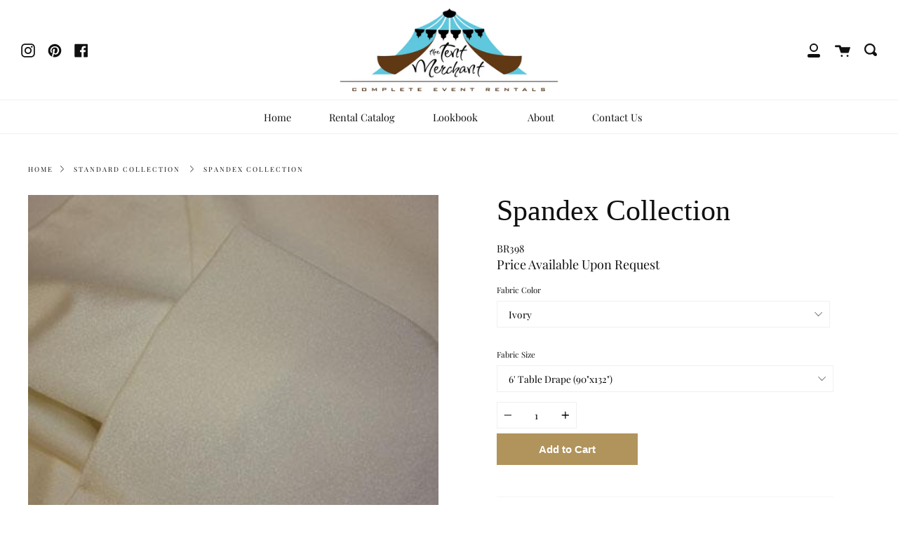

--- FILE ---
content_type: text/html; charset=utf-8
request_url: https://www.thetentmerchant.com/products/spandex-ivory
body_size: 21969
content:
<!doctype html>
<!--[if IE 9]> <html class="ie9 no-js supports-no-cookies" lang="en"> <![endif]-->
<!--[if (gt IE 9)|!(IE)]><!--> <html class="no-js supports-no-cookies" lang="en"> <!--<![endif]-->
<head>
  <link rel="stylesheet" href="https://obscure-escarpment-2240.herokuapp.com/stylesheets/bcpo-front.css">
  <script>var bcpo_product={"id":4481201340471,"title":"Spandex Collection","handle":"spandex-ivory","description":"","published_at":"2020-04-06T14:53:32-07:00","created_at":"2020-04-06T14:53:32-07:00","vendor":"The Tent Merchant","type":"Linens","tags":["+100 Spandex","Ivory","Standard Collection Linen"],"price":145,"price_min":145,"price_max":5245,"available":true,"price_varies":true,"compare_at_price":null,"compare_at_price_min":0,"compare_at_price_max":0,"compare_at_price_varies":false,"variants":[{"id":31739781808183,"title":"Ivory \/ 6' Table Drape (90\"x132\")","option1":"Ivory","option2":"6' Table Drape (90\"x132\")","option3":null,"sku":"BR398","requires_shipping":false,"taxable":true,"featured_image":{"id":14271828951095,"product_id":4481201340471,"position":1,"created_at":"2020-04-06T14:53:32-07:00","updated_at":"2020-04-06T14:53:32-07:00","alt":null,"width":375,"height":350,"src":"\/\/www.thetentmerchant.com\/cdn\/shop\/products\/GBS_Spandex-Ivory_31db32b7-f58c-4766-af68-f4f0eb8c48dd.jpg?v=1586210012","variant_ids":[31739781808183,31739781840951,31739781873719,31739781906487,31739781939255]},"available":true,"name":"Spandex Collection - Ivory \/ 6' Table Drape (90\"x132\")","public_title":"Ivory \/ 6' Table Drape (90\"x132\")","options":["Ivory","6' Table Drape (90\"x132\")"],"price":4120,"weight":0,"compare_at_price":null,"inventory_management":null,"barcode":null,"featured_media":{"alt":null,"id":6439094943799,"position":1,"preview_image":{"aspect_ratio":1.071,"height":350,"width":375,"src":"\/\/www.thetentmerchant.com\/cdn\/shop\/products\/GBS_Spandex-Ivory_31db32b7-f58c-4766-af68-f4f0eb8c48dd.jpg?v=1586210012"}},"requires_selling_plan":false,"selling_plan_allocations":[]},{"id":31739781840951,"title":"Ivory \/ 8' Table Drape (90\" x156\")","option1":"Ivory","option2":"8' Table Drape (90\" x156\")","option3":null,"sku":"BR399","requires_shipping":false,"taxable":true,"featured_image":{"id":14271828951095,"product_id":4481201340471,"position":1,"created_at":"2020-04-06T14:53:32-07:00","updated_at":"2020-04-06T14:53:32-07:00","alt":null,"width":375,"height":350,"src":"\/\/www.thetentmerchant.com\/cdn\/shop\/products\/GBS_Spandex-Ivory_31db32b7-f58c-4766-af68-f4f0eb8c48dd.jpg?v=1586210012","variant_ids":[31739781808183,31739781840951,31739781873719,31739781906487,31739781939255]},"available":true,"name":"Spandex Collection - Ivory \/ 8' Table Drape (90\" x156\")","public_title":"Ivory \/ 8' Table Drape (90\" x156\")","options":["Ivory","8' Table Drape (90\" x156\")"],"price":4670,"weight":0,"compare_at_price":null,"inventory_management":null,"barcode":null,"featured_media":{"alt":null,"id":6439094943799,"position":1,"preview_image":{"aspect_ratio":1.071,"height":350,"width":375,"src":"\/\/www.thetentmerchant.com\/cdn\/shop\/products\/GBS_Spandex-Ivory_31db32b7-f58c-4766-af68-f4f0eb8c48dd.jpg?v=1586210012"}},"requires_selling_plan":false,"selling_plan_allocations":[]},{"id":31739781873719,"title":"Ivory \/ 120\" Round","option1":"Ivory","option2":"120\" Round","option3":null,"sku":"BR400","requires_shipping":false,"taxable":true,"featured_image":{"id":14271828951095,"product_id":4481201340471,"position":1,"created_at":"2020-04-06T14:53:32-07:00","updated_at":"2020-04-06T14:53:32-07:00","alt":null,"width":375,"height":350,"src":"\/\/www.thetentmerchant.com\/cdn\/shop\/products\/GBS_Spandex-Ivory_31db32b7-f58c-4766-af68-f4f0eb8c48dd.jpg?v=1586210012","variant_ids":[31739781808183,31739781840951,31739781873719,31739781906487,31739781939255]},"available":true,"name":"Spandex Collection - Ivory \/ 120\" Round","public_title":"Ivory \/ 120\" Round","options":["Ivory","120\" Round"],"price":4495,"weight":0,"compare_at_price":null,"inventory_management":null,"barcode":null,"featured_media":{"alt":null,"id":6439094943799,"position":1,"preview_image":{"aspect_ratio":1.071,"height":350,"width":375,"src":"\/\/www.thetentmerchant.com\/cdn\/shop\/products\/GBS_Spandex-Ivory_31db32b7-f58c-4766-af68-f4f0eb8c48dd.jpg?v=1586210012"}},"requires_selling_plan":false,"selling_plan_allocations":[]},{"id":31739781906487,"title":"Ivory \/ 132\" Round","option1":"Ivory","option2":"132\" Round","option3":null,"sku":"BR401","requires_shipping":false,"taxable":true,"featured_image":{"id":14271828951095,"product_id":4481201340471,"position":1,"created_at":"2020-04-06T14:53:32-07:00","updated_at":"2020-04-06T14:53:32-07:00","alt":null,"width":375,"height":350,"src":"\/\/www.thetentmerchant.com\/cdn\/shop\/products\/GBS_Spandex-Ivory_31db32b7-f58c-4766-af68-f4f0eb8c48dd.jpg?v=1586210012","variant_ids":[31739781808183,31739781840951,31739781873719,31739781906487,31739781939255]},"available":true,"name":"Spandex Collection - Ivory \/ 132\" Round","public_title":"Ivory \/ 132\" Round","options":["Ivory","132\" Round"],"price":5245,"weight":0,"compare_at_price":null,"inventory_management":null,"barcode":null,"featured_media":{"alt":null,"id":6439094943799,"position":1,"preview_image":{"aspect_ratio":1.071,"height":350,"width":375,"src":"\/\/www.thetentmerchant.com\/cdn\/shop\/products\/GBS_Spandex-Ivory_31db32b7-f58c-4766-af68-f4f0eb8c48dd.jpg?v=1586210012"}},"requires_selling_plan":false,"selling_plan_allocations":[]},{"id":31739781939255,"title":"Ivory \/ Chair Sash","option1":"Ivory","option2":"Chair Sash","option3":null,"sku":"BR404","requires_shipping":false,"taxable":true,"featured_image":{"id":14271828951095,"product_id":4481201340471,"position":1,"created_at":"2020-04-06T14:53:32-07:00","updated_at":"2020-04-06T14:53:32-07:00","alt":null,"width":375,"height":350,"src":"\/\/www.thetentmerchant.com\/cdn\/shop\/products\/GBS_Spandex-Ivory_31db32b7-f58c-4766-af68-f4f0eb8c48dd.jpg?v=1586210012","variant_ids":[31739781808183,31739781840951,31739781873719,31739781906487,31739781939255]},"available":true,"name":"Spandex Collection - Ivory \/ Chair Sash","public_title":"Ivory \/ Chair Sash","options":["Ivory","Chair Sash"],"price":145,"weight":0,"compare_at_price":null,"inventory_management":null,"barcode":null,"featured_media":{"alt":null,"id":6439094943799,"position":1,"preview_image":{"aspect_ratio":1.071,"height":350,"width":375,"src":"\/\/www.thetentmerchant.com\/cdn\/shop\/products\/GBS_Spandex-Ivory_31db32b7-f58c-4766-af68-f4f0eb8c48dd.jpg?v=1586210012"}},"requires_selling_plan":false,"selling_plan_allocations":[]}],"images":["\/\/www.thetentmerchant.com\/cdn\/shop\/products\/GBS_Spandex-Ivory_31db32b7-f58c-4766-af68-f4f0eb8c48dd.jpg?v=1586210012","\/\/www.thetentmerchant.com\/cdn\/shop\/products\/GBS_Spandex-Chino_bbcdf9c7-6ea1-4378-91be-5c56ffb3681c.jpg?v=1586210012","\/\/www.thetentmerchant.com\/cdn\/shop\/products\/GBS_Spandex-Nude_f508e3aa-45cd-4150-a810-29b7e575c052.jpg?v=1586210012","\/\/www.thetentmerchant.com\/cdn\/shop\/products\/GBS_Spandex-Metallic_Gold_f5fa1630-284f-487e-9653-fa26d6f169f1.jpg?v=1586210012","\/\/www.thetentmerchant.com\/cdn\/shop\/products\/GBS_Spandex-Chartreuse_c9405456-f24f-40f2-9ad5-f6298aeef0a2.jpg?v=1586210012","\/\/www.thetentmerchant.com\/cdn\/shop\/products\/GBS_Spandex-Copper_8f2cd71f-9b5d-49fe-99fb-e364625fd65b.jpg?v=1586210012","\/\/www.thetentmerchant.com\/cdn\/shop\/products\/GBS_Spandex-Neon_Orange_845d06db-a6f2-453a-acdc-2e8f11cfb23f.jpg?v=1586210012","\/\/www.thetentmerchant.com\/cdn\/shop\/products\/GBS_Spandex-Brown_f84790c8-ed2b-4b21-b3bd-58760d256123.jpg?v=1586210012","\/\/www.thetentmerchant.com\/cdn\/shop\/products\/GBS_Spandex-Dark_Copper_372c9da2-12fc-4e45-8ba9-3f1e44001c06.jpg?v=1586210012","\/\/www.thetentmerchant.com\/cdn\/shop\/products\/GBS_Spandex-Burgundy_02217b61-5ef7-4e0f-9c77-bd1af70ddbec.jpg?v=1586210012","\/\/www.thetentmerchant.com\/cdn\/shop\/products\/GBS_Spandex-Red_00c95d6b-7f64-40c6-880d-ed0076789968.jpg?v=1586210012","\/\/www.thetentmerchant.com\/cdn\/shop\/products\/GBS_Spandex-Neon_Pink_50cce987-f1ae-42da-969f-5907c7ab8d58.jpg?v=1586210012","\/\/www.thetentmerchant.com\/cdn\/shop\/products\/GBS_Spandex-Light_Pink_6a681715-ca0a-4c9e-895d-d303192c80fb.jpg?v=1586210012","\/\/www.thetentmerchant.com\/cdn\/shop\/products\/GBS_Spandex-Lilac_f37dd076-43d9-4f23-9f55-b6f3e87bddb1.jpg?v=1586210012","\/\/www.thetentmerchant.com\/cdn\/shop\/products\/GBS_Spandex-Purple_c4624424-7bac-4978-a156-ead9b53081b5.jpg?v=1586210012","\/\/www.thetentmerchant.com\/cdn\/shop\/products\/GBS_Spandex-Royal_Blue_bfc4718e-d12d-4463-8c80-43bb02b5d3b8.jpg?v=1586210012","\/\/www.thetentmerchant.com\/cdn\/shop\/products\/GBS_Spandex-Navy_18c4803c-ed68-4559-884c-0d908ca4131a.jpg?v=1586210012","\/\/www.thetentmerchant.com\/cdn\/shop\/products\/GBS_Spandex-Light_Blue_6d5cb9cd-b784-4a7d-ae13-217e4f01cd97.jpg?v=1586210012","\/\/www.thetentmerchant.com\/cdn\/shop\/products\/GBS_Spandex-Turquoise_79600d75-3960-4505-aaf3-c4f279dc8387.jpg?v=1586210012","\/\/www.thetentmerchant.com\/cdn\/shop\/products\/GBS_Spandex-Teal_c9191058-9ce3-40b7-82ba-dd1ee86b87a7.jpg?v=1586210012","\/\/www.thetentmerchant.com\/cdn\/shop\/products\/GBS_Spandex-Forest_31c33066-9197-40f2-92a3-a630293021f1.jpg?v=1586210012","\/\/www.thetentmerchant.com\/cdn\/shop\/products\/GBS_Spandex-Kelly_Green_fd216fda-20e7-45d9-a30f-d44549abc60e.jpg?v=1586210012","\/\/www.thetentmerchant.com\/cdn\/shop\/products\/GBS_Spandex-Neon_Green_9c6851c4-5055-4f79-b409-0332c15af730.jpg?v=1586210012","\/\/www.thetentmerchant.com\/cdn\/shop\/products\/GBS_Spandex-Neon_Yellow_e1c58b62-2346-456b-b3a3-8d60b28c6d5f.jpg?v=1586210012","\/\/www.thetentmerchant.com\/cdn\/shop\/products\/GBS_Spandex-Yellow_33a33be3-cfd2-4d34-8354-4886e09950c5.jpg?v=1586210012","\/\/www.thetentmerchant.com\/cdn\/shop\/products\/GBS_Spandex-Black_60c0ace2-807a-47ec-82cc-4a9f8f6e0607.jpg?v=1586210012","\/\/www.thetentmerchant.com\/cdn\/shop\/products\/GBS_Spandex-Charcoal_8762cc37-ba5a-4aaf-a462-2f6c6ce3b77d.jpg?v=1586210012","\/\/www.thetentmerchant.com\/cdn\/shop\/products\/GBS_Spandex-Metallic_Silver_f267ac7e-8751-4bdd-a78b-9a75c797fcd2.jpg?v=1586210012","\/\/www.thetentmerchant.com\/cdn\/shop\/products\/GBS_Spandex-White_d1496a37-8bb5-463e-977c-330794888d46.jpg?v=1586210012"],"featured_image":"\/\/www.thetentmerchant.com\/cdn\/shop\/products\/GBS_Spandex-Ivory_31db32b7-f58c-4766-af68-f4f0eb8c48dd.jpg?v=1586210012","options":["Fabric Color","Fabric Size"],"media":[{"alt":null,"id":6439094943799,"position":1,"preview_image":{"aspect_ratio":1.071,"height":350,"width":375,"src":"\/\/www.thetentmerchant.com\/cdn\/shop\/products\/GBS_Spandex-Ivory_31db32b7-f58c-4766-af68-f4f0eb8c48dd.jpg?v=1586210012"},"aspect_ratio":1.071,"height":350,"media_type":"image","src":"\/\/www.thetentmerchant.com\/cdn\/shop\/products\/GBS_Spandex-Ivory_31db32b7-f58c-4766-af68-f4f0eb8c48dd.jpg?v=1586210012","width":375},{"alt":null,"id":6439094976567,"position":2,"preview_image":{"aspect_ratio":1.071,"height":350,"width":375,"src":"\/\/www.thetentmerchant.com\/cdn\/shop\/products\/GBS_Spandex-Chino_bbcdf9c7-6ea1-4378-91be-5c56ffb3681c.jpg?v=1586210012"},"aspect_ratio":1.071,"height":350,"media_type":"image","src":"\/\/www.thetentmerchant.com\/cdn\/shop\/products\/GBS_Spandex-Chino_bbcdf9c7-6ea1-4378-91be-5c56ffb3681c.jpg?v=1586210012","width":375},{"alt":null,"id":6439095009335,"position":3,"preview_image":{"aspect_ratio":1.071,"height":350,"width":375,"src":"\/\/www.thetentmerchant.com\/cdn\/shop\/products\/GBS_Spandex-Nude_f508e3aa-45cd-4150-a810-29b7e575c052.jpg?v=1586210012"},"aspect_ratio":1.071,"height":350,"media_type":"image","src":"\/\/www.thetentmerchant.com\/cdn\/shop\/products\/GBS_Spandex-Nude_f508e3aa-45cd-4150-a810-29b7e575c052.jpg?v=1586210012","width":375},{"alt":null,"id":6439095042103,"position":4,"preview_image":{"aspect_ratio":1.071,"height":350,"width":375,"src":"\/\/www.thetentmerchant.com\/cdn\/shop\/products\/GBS_Spandex-Metallic_Gold_f5fa1630-284f-487e-9653-fa26d6f169f1.jpg?v=1586210012"},"aspect_ratio":1.071,"height":350,"media_type":"image","src":"\/\/www.thetentmerchant.com\/cdn\/shop\/products\/GBS_Spandex-Metallic_Gold_f5fa1630-284f-487e-9653-fa26d6f169f1.jpg?v=1586210012","width":375},{"alt":null,"id":6439095074871,"position":5,"preview_image":{"aspect_ratio":1.071,"height":350,"width":375,"src":"\/\/www.thetentmerchant.com\/cdn\/shop\/products\/GBS_Spandex-Chartreuse_c9405456-f24f-40f2-9ad5-f6298aeef0a2.jpg?v=1586210012"},"aspect_ratio":1.071,"height":350,"media_type":"image","src":"\/\/www.thetentmerchant.com\/cdn\/shop\/products\/GBS_Spandex-Chartreuse_c9405456-f24f-40f2-9ad5-f6298aeef0a2.jpg?v=1586210012","width":375},{"alt":null,"id":6439095107639,"position":6,"preview_image":{"aspect_ratio":1.071,"height":350,"width":375,"src":"\/\/www.thetentmerchant.com\/cdn\/shop\/products\/GBS_Spandex-Copper_8f2cd71f-9b5d-49fe-99fb-e364625fd65b.jpg?v=1586210012"},"aspect_ratio":1.071,"height":350,"media_type":"image","src":"\/\/www.thetentmerchant.com\/cdn\/shop\/products\/GBS_Spandex-Copper_8f2cd71f-9b5d-49fe-99fb-e364625fd65b.jpg?v=1586210012","width":375},{"alt":null,"id":6439095140407,"position":7,"preview_image":{"aspect_ratio":1.071,"height":350,"width":375,"src":"\/\/www.thetentmerchant.com\/cdn\/shop\/products\/GBS_Spandex-Neon_Orange_845d06db-a6f2-453a-acdc-2e8f11cfb23f.jpg?v=1586210012"},"aspect_ratio":1.071,"height":350,"media_type":"image","src":"\/\/www.thetentmerchant.com\/cdn\/shop\/products\/GBS_Spandex-Neon_Orange_845d06db-a6f2-453a-acdc-2e8f11cfb23f.jpg?v=1586210012","width":375},{"alt":null,"id":6439095173175,"position":8,"preview_image":{"aspect_ratio":1.071,"height":350,"width":375,"src":"\/\/www.thetentmerchant.com\/cdn\/shop\/products\/GBS_Spandex-Brown_f84790c8-ed2b-4b21-b3bd-58760d256123.jpg?v=1586210012"},"aspect_ratio":1.071,"height":350,"media_type":"image","src":"\/\/www.thetentmerchant.com\/cdn\/shop\/products\/GBS_Spandex-Brown_f84790c8-ed2b-4b21-b3bd-58760d256123.jpg?v=1586210012","width":375},{"alt":null,"id":6439095205943,"position":9,"preview_image":{"aspect_ratio":1.071,"height":350,"width":375,"src":"\/\/www.thetentmerchant.com\/cdn\/shop\/products\/GBS_Spandex-Dark_Copper_372c9da2-12fc-4e45-8ba9-3f1e44001c06.jpg?v=1586210012"},"aspect_ratio":1.071,"height":350,"media_type":"image","src":"\/\/www.thetentmerchant.com\/cdn\/shop\/products\/GBS_Spandex-Dark_Copper_372c9da2-12fc-4e45-8ba9-3f1e44001c06.jpg?v=1586210012","width":375},{"alt":null,"id":6439095238711,"position":10,"preview_image":{"aspect_ratio":1.071,"height":350,"width":375,"src":"\/\/www.thetentmerchant.com\/cdn\/shop\/products\/GBS_Spandex-Burgundy_02217b61-5ef7-4e0f-9c77-bd1af70ddbec.jpg?v=1586210012"},"aspect_ratio":1.071,"height":350,"media_type":"image","src":"\/\/www.thetentmerchant.com\/cdn\/shop\/products\/GBS_Spandex-Burgundy_02217b61-5ef7-4e0f-9c77-bd1af70ddbec.jpg?v=1586210012","width":375},{"alt":null,"id":6439095271479,"position":11,"preview_image":{"aspect_ratio":1.071,"height":350,"width":375,"src":"\/\/www.thetentmerchant.com\/cdn\/shop\/products\/GBS_Spandex-Red_00c95d6b-7f64-40c6-880d-ed0076789968.jpg?v=1586210012"},"aspect_ratio":1.071,"height":350,"media_type":"image","src":"\/\/www.thetentmerchant.com\/cdn\/shop\/products\/GBS_Spandex-Red_00c95d6b-7f64-40c6-880d-ed0076789968.jpg?v=1586210012","width":375},{"alt":null,"id":6439095304247,"position":12,"preview_image":{"aspect_ratio":1.071,"height":350,"width":375,"src":"\/\/www.thetentmerchant.com\/cdn\/shop\/products\/GBS_Spandex-Neon_Pink_50cce987-f1ae-42da-969f-5907c7ab8d58.jpg?v=1586210012"},"aspect_ratio":1.071,"height":350,"media_type":"image","src":"\/\/www.thetentmerchant.com\/cdn\/shop\/products\/GBS_Spandex-Neon_Pink_50cce987-f1ae-42da-969f-5907c7ab8d58.jpg?v=1586210012","width":375},{"alt":null,"id":6439095337015,"position":13,"preview_image":{"aspect_ratio":1.071,"height":350,"width":375,"src":"\/\/www.thetentmerchant.com\/cdn\/shop\/products\/GBS_Spandex-Light_Pink_6a681715-ca0a-4c9e-895d-d303192c80fb.jpg?v=1586210012"},"aspect_ratio":1.071,"height":350,"media_type":"image","src":"\/\/www.thetentmerchant.com\/cdn\/shop\/products\/GBS_Spandex-Light_Pink_6a681715-ca0a-4c9e-895d-d303192c80fb.jpg?v=1586210012","width":375},{"alt":null,"id":6439095369783,"position":14,"preview_image":{"aspect_ratio":1.071,"height":350,"width":375,"src":"\/\/www.thetentmerchant.com\/cdn\/shop\/products\/GBS_Spandex-Lilac_f37dd076-43d9-4f23-9f55-b6f3e87bddb1.jpg?v=1586210012"},"aspect_ratio":1.071,"height":350,"media_type":"image","src":"\/\/www.thetentmerchant.com\/cdn\/shop\/products\/GBS_Spandex-Lilac_f37dd076-43d9-4f23-9f55-b6f3e87bddb1.jpg?v=1586210012","width":375},{"alt":null,"id":6439095402551,"position":15,"preview_image":{"aspect_ratio":1.071,"height":350,"width":375,"src":"\/\/www.thetentmerchant.com\/cdn\/shop\/products\/GBS_Spandex-Purple_c4624424-7bac-4978-a156-ead9b53081b5.jpg?v=1586210012"},"aspect_ratio":1.071,"height":350,"media_type":"image","src":"\/\/www.thetentmerchant.com\/cdn\/shop\/products\/GBS_Spandex-Purple_c4624424-7bac-4978-a156-ead9b53081b5.jpg?v=1586210012","width":375},{"alt":null,"id":6439095435319,"position":16,"preview_image":{"aspect_ratio":1.071,"height":350,"width":375,"src":"\/\/www.thetentmerchant.com\/cdn\/shop\/products\/GBS_Spandex-Royal_Blue_bfc4718e-d12d-4463-8c80-43bb02b5d3b8.jpg?v=1586210012"},"aspect_ratio":1.071,"height":350,"media_type":"image","src":"\/\/www.thetentmerchant.com\/cdn\/shop\/products\/GBS_Spandex-Royal_Blue_bfc4718e-d12d-4463-8c80-43bb02b5d3b8.jpg?v=1586210012","width":375},{"alt":null,"id":6439095468087,"position":17,"preview_image":{"aspect_ratio":1.071,"height":350,"width":375,"src":"\/\/www.thetentmerchant.com\/cdn\/shop\/products\/GBS_Spandex-Navy_18c4803c-ed68-4559-884c-0d908ca4131a.jpg?v=1586210012"},"aspect_ratio":1.071,"height":350,"media_type":"image","src":"\/\/www.thetentmerchant.com\/cdn\/shop\/products\/GBS_Spandex-Navy_18c4803c-ed68-4559-884c-0d908ca4131a.jpg?v=1586210012","width":375},{"alt":null,"id":6439095500855,"position":18,"preview_image":{"aspect_ratio":1.071,"height":350,"width":375,"src":"\/\/www.thetentmerchant.com\/cdn\/shop\/products\/GBS_Spandex-Light_Blue_6d5cb9cd-b784-4a7d-ae13-217e4f01cd97.jpg?v=1586210012"},"aspect_ratio":1.071,"height":350,"media_type":"image","src":"\/\/www.thetentmerchant.com\/cdn\/shop\/products\/GBS_Spandex-Light_Blue_6d5cb9cd-b784-4a7d-ae13-217e4f01cd97.jpg?v=1586210012","width":375},{"alt":null,"id":6439095533623,"position":19,"preview_image":{"aspect_ratio":1.071,"height":350,"width":375,"src":"\/\/www.thetentmerchant.com\/cdn\/shop\/products\/GBS_Spandex-Turquoise_79600d75-3960-4505-aaf3-c4f279dc8387.jpg?v=1586210012"},"aspect_ratio":1.071,"height":350,"media_type":"image","src":"\/\/www.thetentmerchant.com\/cdn\/shop\/products\/GBS_Spandex-Turquoise_79600d75-3960-4505-aaf3-c4f279dc8387.jpg?v=1586210012","width":375},{"alt":null,"id":6439095566391,"position":20,"preview_image":{"aspect_ratio":1.071,"height":350,"width":375,"src":"\/\/www.thetentmerchant.com\/cdn\/shop\/products\/GBS_Spandex-Teal_c9191058-9ce3-40b7-82ba-dd1ee86b87a7.jpg?v=1586210012"},"aspect_ratio":1.071,"height":350,"media_type":"image","src":"\/\/www.thetentmerchant.com\/cdn\/shop\/products\/GBS_Spandex-Teal_c9191058-9ce3-40b7-82ba-dd1ee86b87a7.jpg?v=1586210012","width":375},{"alt":null,"id":6439095599159,"position":21,"preview_image":{"aspect_ratio":1.071,"height":350,"width":375,"src":"\/\/www.thetentmerchant.com\/cdn\/shop\/products\/GBS_Spandex-Forest_31c33066-9197-40f2-92a3-a630293021f1.jpg?v=1586210012"},"aspect_ratio":1.071,"height":350,"media_type":"image","src":"\/\/www.thetentmerchant.com\/cdn\/shop\/products\/GBS_Spandex-Forest_31c33066-9197-40f2-92a3-a630293021f1.jpg?v=1586210012","width":375},{"alt":null,"id":6439095631927,"position":22,"preview_image":{"aspect_ratio":1.071,"height":350,"width":375,"src":"\/\/www.thetentmerchant.com\/cdn\/shop\/products\/GBS_Spandex-Kelly_Green_fd216fda-20e7-45d9-a30f-d44549abc60e.jpg?v=1586210012"},"aspect_ratio":1.071,"height":350,"media_type":"image","src":"\/\/www.thetentmerchant.com\/cdn\/shop\/products\/GBS_Spandex-Kelly_Green_fd216fda-20e7-45d9-a30f-d44549abc60e.jpg?v=1586210012","width":375},{"alt":null,"id":6439095664695,"position":23,"preview_image":{"aspect_ratio":1.071,"height":350,"width":375,"src":"\/\/www.thetentmerchant.com\/cdn\/shop\/products\/GBS_Spandex-Neon_Green_9c6851c4-5055-4f79-b409-0332c15af730.jpg?v=1586210012"},"aspect_ratio":1.071,"height":350,"media_type":"image","src":"\/\/www.thetentmerchant.com\/cdn\/shop\/products\/GBS_Spandex-Neon_Green_9c6851c4-5055-4f79-b409-0332c15af730.jpg?v=1586210012","width":375},{"alt":null,"id":6439095697463,"position":24,"preview_image":{"aspect_ratio":1.071,"height":350,"width":375,"src":"\/\/www.thetentmerchant.com\/cdn\/shop\/products\/GBS_Spandex-Neon_Yellow_e1c58b62-2346-456b-b3a3-8d60b28c6d5f.jpg?v=1586210012"},"aspect_ratio":1.071,"height":350,"media_type":"image","src":"\/\/www.thetentmerchant.com\/cdn\/shop\/products\/GBS_Spandex-Neon_Yellow_e1c58b62-2346-456b-b3a3-8d60b28c6d5f.jpg?v=1586210012","width":375},{"alt":null,"id":6439095730231,"position":25,"preview_image":{"aspect_ratio":1.071,"height":350,"width":375,"src":"\/\/www.thetentmerchant.com\/cdn\/shop\/products\/GBS_Spandex-Yellow_33a33be3-cfd2-4d34-8354-4886e09950c5.jpg?v=1586210012"},"aspect_ratio":1.071,"height":350,"media_type":"image","src":"\/\/www.thetentmerchant.com\/cdn\/shop\/products\/GBS_Spandex-Yellow_33a33be3-cfd2-4d34-8354-4886e09950c5.jpg?v=1586210012","width":375},{"alt":null,"id":6439095762999,"position":26,"preview_image":{"aspect_ratio":1.071,"height":350,"width":375,"src":"\/\/www.thetentmerchant.com\/cdn\/shop\/products\/GBS_Spandex-Black_60c0ace2-807a-47ec-82cc-4a9f8f6e0607.jpg?v=1586210012"},"aspect_ratio":1.071,"height":350,"media_type":"image","src":"\/\/www.thetentmerchant.com\/cdn\/shop\/products\/GBS_Spandex-Black_60c0ace2-807a-47ec-82cc-4a9f8f6e0607.jpg?v=1586210012","width":375},{"alt":null,"id":6439095795767,"position":27,"preview_image":{"aspect_ratio":1.071,"height":350,"width":375,"src":"\/\/www.thetentmerchant.com\/cdn\/shop\/products\/GBS_Spandex-Charcoal_8762cc37-ba5a-4aaf-a462-2f6c6ce3b77d.jpg?v=1586210012"},"aspect_ratio":1.071,"height":350,"media_type":"image","src":"\/\/www.thetentmerchant.com\/cdn\/shop\/products\/GBS_Spandex-Charcoal_8762cc37-ba5a-4aaf-a462-2f6c6ce3b77d.jpg?v=1586210012","width":375},{"alt":null,"id":6439095828535,"position":28,"preview_image":{"aspect_ratio":1.071,"height":350,"width":375,"src":"\/\/www.thetentmerchant.com\/cdn\/shop\/products\/GBS_Spandex-Metallic_Silver_f267ac7e-8751-4bdd-a78b-9a75c797fcd2.jpg?v=1586210012"},"aspect_ratio":1.071,"height":350,"media_type":"image","src":"\/\/www.thetentmerchant.com\/cdn\/shop\/products\/GBS_Spandex-Metallic_Silver_f267ac7e-8751-4bdd-a78b-9a75c797fcd2.jpg?v=1586210012","width":375},{"alt":null,"id":6439095861303,"position":29,"preview_image":{"aspect_ratio":1.071,"height":350,"width":375,"src":"\/\/www.thetentmerchant.com\/cdn\/shop\/products\/GBS_Spandex-White_d1496a37-8bb5-463e-977c-330794888d46.jpg?v=1586210012"},"aspect_ratio":1.071,"height":350,"media_type":"image","src":"\/\/www.thetentmerchant.com\/cdn\/shop\/products\/GBS_Spandex-White_d1496a37-8bb5-463e-977c-330794888d46.jpg?v=1586210012","width":375}],"requires_selling_plan":false,"selling_plan_groups":[],"content":""};  var bcpo_cdn = "//www.thetentmerchant.com/cdn/shop/t/25/assets/bcpo_cdn?10444";var inventory_quantity = [];inventory_quantity.push(-1);inventory_quantity.push(-2);inventory_quantity.push(0);inventory_quantity.push(0);inventory_quantity.push(0);if(bcpo_product) { for (var i = 0; i < bcpo_product.variants.length; i += 1) { bcpo_product.variants[i].inventory_quantity = inventory_quantity[i]; }}window.bcpo = window.bcpo || {}; bcpo.cart = {"note":null,"attributes":{},"original_total_price":0,"total_price":0,"total_discount":0,"total_weight":0.0,"item_count":0,"items":[],"requires_shipping":false,"currency":"USD","items_subtotal_price":0,"cart_level_discount_applications":[],"checkout_charge_amount":0};</script>

  <meta charset="UTF-8">
  <meta http-equiv="X-UA-Compatible" content="IE=edge,chrome=1">
  <meta name="viewport" content="width=device-width, initial-scale=1.0">
  <meta name="theme-color" content="#8191a4">
  <link rel="canonical" href="https://www.thetentmerchant.com/products/spandex-ivory">

  
    <link rel="shortcut icon" href="//www.thetentmerchant.com/cdn/shop/files/Logo_c73d0c7e-9f5c-4d6d-b813-18a3c563d164_32x32.png?v=1699052317" type="image/png" />
  

  
  <title>
    Spandex Collection
    
    
    
      &ndash; The Tent Merchant Event Rentals Inc.
    
  </title>

  

  <!-- /snippets/social-sharing.liquid --><meta property="og:site_name" content="The Tent Merchant Event Rentals Inc.">
<meta property="og:url" content="https://www.thetentmerchant.com/products/spandex-ivory">
<meta property="og:title" content="Spandex Collection">
<meta property="og:type" content="product">
<meta property="og:description" content="Event & Wedding Rental Company"><meta property="og:price:amount" content="1.45">
  <meta property="og:price:currency" content="USD"><meta property="og:image" content="http://www.thetentmerchant.com/cdn/shop/products/GBS_Spandex-Ivory_31db32b7-f58c-4766-af68-f4f0eb8c48dd.jpg?v=1586210012">
      <meta property="og:image:secure_url" content="https://www.thetentmerchant.com/cdn/shop/products/GBS_Spandex-Ivory_31db32b7-f58c-4766-af68-f4f0eb8c48dd.jpg?v=1586210012">
      <meta property="og:image:height" content="350">
      <meta property="og:image:width" content="375"><meta property="og:image" content="http://www.thetentmerchant.com/cdn/shop/products/GBS_Spandex-Chino_bbcdf9c7-6ea1-4378-91be-5c56ffb3681c.jpg?v=1586210012">
      <meta property="og:image:secure_url" content="https://www.thetentmerchant.com/cdn/shop/products/GBS_Spandex-Chino_bbcdf9c7-6ea1-4378-91be-5c56ffb3681c.jpg?v=1586210012">
      <meta property="og:image:height" content="350">
      <meta property="og:image:width" content="375"><meta property="og:image" content="http://www.thetentmerchant.com/cdn/shop/products/GBS_Spandex-Nude_f508e3aa-45cd-4150-a810-29b7e575c052.jpg?v=1586210012">
      <meta property="og:image:secure_url" content="https://www.thetentmerchant.com/cdn/shop/products/GBS_Spandex-Nude_f508e3aa-45cd-4150-a810-29b7e575c052.jpg?v=1586210012">
      <meta property="og:image:height" content="350">
      <meta property="og:image:width" content="375">


<meta name="twitter:site" content="@">
<meta name="twitter:card" content="summary_large_image">
<meta name="twitter:title" content="Spandex Collection">
<meta name="twitter:description" content="Event & Wedding Rental Company">


  <!--[if (gt IE 9)|!(IE)]><!--><script src="//www.thetentmerchant.com/cdn/shop/t/25/assets/theme.js?v=87820439389852209351742096654" defer="defer"></script><!--<![endif]-->
  <!--[if lt IE 9]><script src="//www.thetentmerchant.com/cdn/shop/t/25/assets/theme.js?v=87820439389852209351742096654"></script><![endif]-->

  <link href="//www.thetentmerchant.com/cdn/shop/t/25/assets/theme.scss.css?v=107172983165624798741759332670" rel="stylesheet" type="text/css" media="all" />
  <link href="//code.jquery.com/ui/1.9.2/themes/base/jquery-ui.css" rel="stylesheet" type="text/css" media="all" />
<script src="//ajax.googleapis.com/ajax/libs/jqueryui/1.9.2/jquery-ui.min.js" type="text/javascript" defer="defer"></script>
  <script>
    document.documentElement.className = document.documentElement.className.replace('no-js', 'js');

    window.theme = {
      strings: {
        addToCart: "Add to Cart",
        soldOut: "Sold Out",
        unavailable: "Unavailable"
      },
      moneyFormat: "${{amount}}",
      version: '1.2.4'
    };
  </script>

  

  <!--[if (gt IE 9)|!(IE)]><!--><script src="//www.thetentmerchant.com/cdn/shop/t/25/assets/head.js?v=48878924364971023461742096654"></script><!--<![endif]-->
  <!--[if lt IE 9]><script src="//www.thetentmerchant.com/cdn/shop/t/25/assets/head.js?v=48878924364971023461742096654"></script><![endif]-->
  
  
  <script>window.performance && window.performance.mark && window.performance.mark('shopify.content_for_header.start');</script><meta id="shopify-digital-wallet" name="shopify-digital-wallet" content="/10015899703/digital_wallets/dialog">
<link rel="alternate" type="application/json+oembed" href="https://www.thetentmerchant.com/products/spandex-ivory.oembed">
<script async="async" src="/checkouts/internal/preloads.js?locale=en-US"></script>
<script id="shopify-features" type="application/json">{"accessToken":"068d22f45622fa308ef8dc7b99cd5e05","betas":["rich-media-storefront-analytics"],"domain":"www.thetentmerchant.com","predictiveSearch":true,"shopId":10015899703,"locale":"en"}</script>
<script>var Shopify = Shopify || {};
Shopify.shop = "tent-merch.myshopify.com";
Shopify.locale = "en";
Shopify.currency = {"active":"USD","rate":"1.0"};
Shopify.country = "US";
Shopify.theme = {"name":"Production_Changeset_3-16-25","id":129922400311,"schema_name":"Broadcast","schema_version":"1.2.5","theme_store_id":868,"role":"main"};
Shopify.theme.handle = "null";
Shopify.theme.style = {"id":null,"handle":null};
Shopify.cdnHost = "www.thetentmerchant.com/cdn";
Shopify.routes = Shopify.routes || {};
Shopify.routes.root = "/";</script>
<script type="module">!function(o){(o.Shopify=o.Shopify||{}).modules=!0}(window);</script>
<script>!function(o){function n(){var o=[];function n(){o.push(Array.prototype.slice.apply(arguments))}return n.q=o,n}var t=o.Shopify=o.Shopify||{};t.loadFeatures=n(),t.autoloadFeatures=n()}(window);</script>
<script id="shop-js-analytics" type="application/json">{"pageType":"product"}</script>
<script defer="defer" async type="module" src="//www.thetentmerchant.com/cdn/shopifycloud/shop-js/modules/v2/client.init-shop-cart-sync_Bc8-qrdt.en.esm.js"></script>
<script defer="defer" async type="module" src="//www.thetentmerchant.com/cdn/shopifycloud/shop-js/modules/v2/chunk.common_CmNk3qlo.esm.js"></script>
<script type="module">
  await import("//www.thetentmerchant.com/cdn/shopifycloud/shop-js/modules/v2/client.init-shop-cart-sync_Bc8-qrdt.en.esm.js");
await import("//www.thetentmerchant.com/cdn/shopifycloud/shop-js/modules/v2/chunk.common_CmNk3qlo.esm.js");

  window.Shopify.SignInWithShop?.initShopCartSync?.({"fedCMEnabled":true,"windoidEnabled":true});

</script>
<script>(function() {
  var isLoaded = false;
  function asyncLoad() {
    if (isLoaded) return;
    isLoaded = true;
    var urls = ["https:\/\/cdn.shopify.com\/s\/files\/1\/0100\/1589\/9703\/t\/12\/assets\/verify-meteor-menu.js?meteor_tier=premium\u0026shop=tent-merch.myshopify.com"];
    for (var i = 0; i < urls.length; i++) {
      var s = document.createElement('script');
      s.type = 'text/javascript';
      s.async = true;
      s.src = urls[i];
      var x = document.getElementsByTagName('script')[0];
      x.parentNode.insertBefore(s, x);
    }
  };
  if(window.attachEvent) {
    window.attachEvent('onload', asyncLoad);
  } else {
    window.addEventListener('load', asyncLoad, false);
  }
})();</script>
<script id="__st">var __st={"a":10015899703,"offset":-28800,"reqid":"9ca3e63c-1b31-40a9-9dbe-d4de297dcc51-1762470399","pageurl":"www.thetentmerchant.com\/products\/spandex-ivory","u":"0f00e1f0aed1","p":"product","rtyp":"product","rid":4481201340471};</script>
<script>window.ShopifyPaypalV4VisibilityTracking = true;</script>
<script id="captcha-bootstrap">!function(){'use strict';const t='contact',e='account',n='new_comment',o=[[t,t],['blogs',n],['comments',n],[t,'customer']],c=[[e,'customer_login'],[e,'guest_login'],[e,'recover_customer_password'],[e,'create_customer']],r=t=>t.map((([t,e])=>`form[action*='/${t}']:not([data-nocaptcha='true']) input[name='form_type'][value='${e}']`)).join(','),a=t=>()=>t?[...document.querySelectorAll(t)].map((t=>t.form)):[];function s(){const t=[...o],e=r(t);return a(e)}const i='password',u='form_key',d=['recaptcha-v3-token','g-recaptcha-response','h-captcha-response',i],f=()=>{try{return window.sessionStorage}catch{return}},m='__shopify_v',_=t=>t.elements[u];function p(t,e,n=!1){try{const o=window.sessionStorage,c=JSON.parse(o.getItem(e)),{data:r}=function(t){const{data:e,action:n}=t;return t[m]||n?{data:e,action:n}:{data:t,action:n}}(c);for(const[e,n]of Object.entries(r))t.elements[e]&&(t.elements[e].value=n);n&&o.removeItem(e)}catch(o){console.error('form repopulation failed',{error:o})}}const l='form_type',E='cptcha';function T(t){t.dataset[E]=!0}const w=window,h=w.document,L='Shopify',v='ce_forms',y='captcha';let A=!1;((t,e)=>{const n=(g='f06e6c50-85a8-45c8-87d0-21a2b65856fe',I='https://cdn.shopify.com/shopifycloud/storefront-forms-hcaptcha/ce_storefront_forms_captcha_hcaptcha.v1.5.2.iife.js',D={infoText:'Protected by hCaptcha',privacyText:'Privacy',termsText:'Terms'},(t,e,n)=>{const o=w[L][v],c=o.bindForm;if(c)return c(t,g,e,D).then(n);var r;o.q.push([[t,g,e,D],n]),r=I,A||(h.body.append(Object.assign(h.createElement('script'),{id:'captcha-provider',async:!0,src:r})),A=!0)});var g,I,D;w[L]=w[L]||{},w[L][v]=w[L][v]||{},w[L][v].q=[],w[L][y]=w[L][y]||{},w[L][y].protect=function(t,e){n(t,void 0,e),T(t)},Object.freeze(w[L][y]),function(t,e,n,w,h,L){const[v,y,A,g]=function(t,e,n){const i=e?o:[],u=t?c:[],d=[...i,...u],f=r(d),m=r(i),_=r(d.filter((([t,e])=>n.includes(e))));return[a(f),a(m),a(_),s()]}(w,h,L),I=t=>{const e=t.target;return e instanceof HTMLFormElement?e:e&&e.form},D=t=>v().includes(t);t.addEventListener('submit',(t=>{const e=I(t);if(!e)return;const n=D(e)&&!e.dataset.hcaptchaBound&&!e.dataset.recaptchaBound,o=_(e),c=g().includes(e)&&(!o||!o.value);(n||c)&&t.preventDefault(),c&&!n&&(function(t){try{if(!f())return;!function(t){const e=f();if(!e)return;const n=_(t);if(!n)return;const o=n.value;o&&e.removeItem(o)}(t);const e=Array.from(Array(32),(()=>Math.random().toString(36)[2])).join('');!function(t,e){_(t)||t.append(Object.assign(document.createElement('input'),{type:'hidden',name:u})),t.elements[u].value=e}(t,e),function(t,e){const n=f();if(!n)return;const o=[...t.querySelectorAll(`input[type='${i}']`)].map((({name:t})=>t)),c=[...d,...o],r={};for(const[a,s]of new FormData(t).entries())c.includes(a)||(r[a]=s);n.setItem(e,JSON.stringify({[m]:1,action:t.action,data:r}))}(t,e)}catch(e){console.error('failed to persist form',e)}}(e),e.submit())}));const S=(t,e)=>{t&&!t.dataset[E]&&(n(t,e.some((e=>e===t))),T(t))};for(const o of['focusin','change'])t.addEventListener(o,(t=>{const e=I(t);D(e)&&S(e,y())}));const B=e.get('form_key'),M=e.get(l),P=B&&M;t.addEventListener('DOMContentLoaded',(()=>{const t=y();if(P)for(const e of t)e.elements[l].value===M&&p(e,B);[...new Set([...A(),...v().filter((t=>'true'===t.dataset.shopifyCaptcha))])].forEach((e=>S(e,t)))}))}(h,new URLSearchParams(w.location.search),n,t,e,['guest_login'])})(!0,!0)}();</script>
<script integrity="sha256-52AcMU7V7pcBOXWImdc/TAGTFKeNjmkeM1Pvks/DTgc=" data-source-attribution="shopify.loadfeatures" defer="defer" src="//www.thetentmerchant.com/cdn/shopifycloud/storefront/assets/storefront/load_feature-81c60534.js" crossorigin="anonymous"></script>
<script data-source-attribution="shopify.dynamic_checkout.dynamic.init">var Shopify=Shopify||{};Shopify.PaymentButton=Shopify.PaymentButton||{isStorefrontPortableWallets:!0,init:function(){window.Shopify.PaymentButton.init=function(){};var t=document.createElement("script");t.src="https://www.thetentmerchant.com/cdn/shopifycloud/portable-wallets/latest/portable-wallets.en.js",t.type="module",document.head.appendChild(t)}};
</script>
<script data-source-attribution="shopify.dynamic_checkout.buyer_consent">
  function portableWalletsHideBuyerConsent(e){var t=document.getElementById("shopify-buyer-consent"),n=document.getElementById("shopify-subscription-policy-button");t&&n&&(t.classList.add("hidden"),t.setAttribute("aria-hidden","true"),n.removeEventListener("click",e))}function portableWalletsShowBuyerConsent(e){var t=document.getElementById("shopify-buyer-consent"),n=document.getElementById("shopify-subscription-policy-button");t&&n&&(t.classList.remove("hidden"),t.removeAttribute("aria-hidden"),n.addEventListener("click",e))}window.Shopify?.PaymentButton&&(window.Shopify.PaymentButton.hideBuyerConsent=portableWalletsHideBuyerConsent,window.Shopify.PaymentButton.showBuyerConsent=portableWalletsShowBuyerConsent);
</script>
<script data-source-attribution="shopify.dynamic_checkout.cart.bootstrap">document.addEventListener("DOMContentLoaded",(function(){function t(){return document.querySelector("shopify-accelerated-checkout-cart, shopify-accelerated-checkout")}if(t())Shopify.PaymentButton.init();else{new MutationObserver((function(e,n){t()&&(Shopify.PaymentButton.init(),n.disconnect())})).observe(document.body,{childList:!0,subtree:!0})}}));
</script>

<script>window.performance && window.performance.mark && window.performance.mark('shopify.content_for_header.end');</script>

  

  <!-- "snippets/shogun-head.liquid" was not rendered, the associated app was uninstalled -->
  <script id="qikify-smartmenu-status" type="application/json">1</script><script id="qikify-smartmenu-data" type="application/json">{"menu_selector":"navigator","theme_selector":"theme","transition":"fade","trigger":"hover","show_indicator":true,"show_mobile_indicator":true,"submenu_fullwidth":true,"menu_wrap":true,"menu_height":"50","alignment":"center","root_padding":"10","navigator":null,"mobile_navigator":null,"theme":{"created_at":{"date":"2019-08-20 18:09:13.000000","timezone_type":1,"timezone":"-04:00"},"id":39640563767,"name":"Broadcast","role":"main","updated_at":{"date":"2019-08-22 15:06:15.000000","timezone_type":1,"timezone":"-04:00"},"previewable":true,"processing":false},"orientation":"horizontal","megamenu":[{"id":"tmenu-menu-588452","setting":{"item_layout":"text","submenu_type":"tab","submenu_mega_position":"fullwidth","title":"CATALOG","submenu_tab_position":"left","submenu_background":{"background_image":"","background_repeat":"no-repeat","background_position":"bottom left","background_size":"auto"},"submenu_minheight":"10","submenu_tab_control_width":"2","submenu_mega_width":"950","submenu_masonry":true},"menus":[{"id":"tmenu-menu-970821","setting":{"item_layout":"text","title":"CATALOG"},"menus":[{"id":"tmenu-menu-220200","setting":{"item_layout":"block","title":"Submenu item","column_width":3},"menus":[{"id":"tmenu-menu-455137","setting":{"item_layout":"text","title":"Submenu item","column_width":"automatic"},"menus":[]},{"id":"tmenu-menu-724999","setting":{"item_layout":"text","title":"Submenu item","column_width":"automatic"},"menus":[]},{"id":"tmenu-menu-561386","setting":{"item_layout":"text","title":"Submenu item","column_width":"automatic"},"menus":[]}],"hide_submenu":false},{"id":"tmenu-menu-100722","setting":{"item_layout":"block","title":"Submenu item","column_width":3},"menus":[{"id":"tmenu-menu-530448","setting":{"item_layout":"text","title":"Submenu item","column_width":"automatic"},"menus":[]},{"id":"tmenu-menu-451539","setting":{"item_layout":"text","title":"Submenu item","column_width":"automatic"},"menus":[]},{"id":"tmenu-menu-692507","setting":{"item_layout":"text","title":"Submenu item","column_width":"automatic"},"menus":[]}],"hide_submenu":true},{"id":"tmenu-menu-449029","setting":{"item_layout":"block","title":" Submenu item","column_width":3},"menus":[{"id":"tmenu-menu-397929","setting":{"item_layout":"text","title":"Submenu item","column_width":"automatic"},"menus":[]},{"id":"tmenu-menu-287929","setting":{"item_layout":"text","title":"Submenu item","column_width":"automatic"},"menus":[]},{"id":"tmenu-menu-393769","setting":{"item_layout":"text","title":"Submenu item","column_width":"automatic"},"menus":[]}],"hide_submenu":true}],"hide_submenu":true},{"id":"tmenu-menu-964364","setting":{"item_layout":"text","title":"Tab 2"},"menus":[{"id":"tmenu-menu-358355","setting":{"item_layout":"block","title":"Submenu item","column_width":4},"menus":[{"id":"tmenu-menu-585745","setting":{"item_layout":"text","title":"Submenu item","column_width":"automatic"},"menus":[]},{"id":"tmenu-menu-818845","setting":{"item_layout":"text","title":"Submenu item","column_width":"automatic"},"menus":[]},{"id":"tmenu-menu-215845","setting":{"item_layout":"text","title":"Submenu item","column_width":"automatic"},"menus":[]}],"hide_submenu":false},{"id":"tmenu-menu-515122","setting":{"item_layout":"block","title":"Submenu item","column_width":4},"menus":[{"id":"tmenu-menu-919314","setting":{"item_layout":"text","title":"Submenu item","column_width":"automatic"},"menus":[]},{"id":"tmenu-menu-130764","setting":{"item_layout":"text","title":"Submenu item","column_width":"automatic"},"menus":[]},{"id":"tmenu-menu-271614","setting":{"item_layout":"text","title":"Submenu item","column_width":"automatic"},"menus":[]}],"hide_submenu":true},{"id":"tmenu-menu-526663","setting":{"item_layout":"block","title":" Submenu item","column_width":4},"menus":[{"id":"tmenu-menu-598020","setting":{"item_layout":"text","title":"Submenu item","column_width":"automatic"},"menus":[]},{"id":"tmenu-menu-261898","setting":{"item_layout":"text","title":"Submenu item","column_width":"automatic"},"menus":[]},{"id":"tmenu-menu-430906","setting":{"item_layout":"text","title":"Submenu item","column_width":"automatic"},"menus":[]}],"hide_submenu":true},{"id":"tmenu-menu-622757","setting":{"item_layout":"product","title":"Menu item","item_display":true,"column_width":4,"image":"https:\/\/qikify-cdn.nyc3.digitaloceanspaces.com\/staging\/tmenu\/instances\/9\/4a7e963dc51d114c9ceb6021964dff8d9130dd54184fb53e3051723d47ec33a2.jpeg","item_content_alignment":"center","product":{"id":3937836269635,"handle":"man-print","title":"MAN Print Backpack","image":{"src":"https:\/\/cdn.shopify.com\/s\/files\/1\/0074\/1172\/8451\/products\/7d48ff2c_9a8a.jpg?v=1563962897"},"price":"98.00"}},"menus":[]},{"id":"tmenu-menu-261471","setting":{"item_layout":"product","title":"Menu item","item_display":true,"column_width":4,"image":"https:\/\/qikify-cdn.nyc3.digitaloceanspaces.com\/staging\/tmenu\/instances\/9\/0f3a5539a49c84cbc7acbdbe91e3c01ec90aa58ca163b35f14b283ac8e4a43f6.jpeg","item_content_alignment":"center","product":{"id":3937835974723,"handle":"plain-canvas","title":"Plain Canvas Backpack","image":{"src":"https:\/\/cdn.shopify.com\/s\/files\/1\/0074\/1172\/8451\/products\/897264d1_9a54.jpg?v=1563962888"},"price":"298.00"}},"menus":[]},{"id":"tmenu-menu-484202","setting":{"item_layout":"product","title":"Menu item","image":"https:\/\/qikify-cdn.nyc3.digitaloceanspaces.com\/staging\/tmenu\/instances\/9\/0e23e310d40438a0292f510bfb9f412106d4d3d58a7586dd9e4ef9d3dfafd9bc.jpeg","column_width":4,"product":{"id":3937835614275,"handle":"textured-holdall","title":"Textured Holdall","image":{"src":"https:\/\/cdn.shopify.com\/s\/files\/1\/0074\/1172\/8451\/products\/63e72cbe_caeb.jpg?v=1563962880"},"price":"148.00"},"item_content_alignment":"left","hidden_desktop":false},"menus":[]}],"hide_submenu":true},{"id":"tmenu-menu-752812","setting":{"item_layout":"text","title":"Tab 3"},"menus":[{"id":"tmenu-menu-104235","setting":{"item_layout":"block","title":"Submenu item","column_width":3},"menus":[{"id":"tmenu-menu-358903","setting":{"item_layout":"text","title":"Submenu item","column_width":"automatic"},"menus":[]},{"id":"tmenu-menu-256975","setting":{"item_layout":"text","title":"Submenu item","column_width":"automatic"},"menus":[]},{"id":"tmenu-menu-601723","setting":{"item_layout":"text","title":"Submenu item","column_width":"automatic"},"menus":[]}],"hide_submenu":false},{"id":"tmenu-menu-931201","setting":{"item_layout":"block","title":"Submenu item","column_width":3},"menus":[{"id":"tmenu-menu-992322","setting":{"item_layout":"text","title":"Submenu item","column_width":"automatic"},"menus":[]},{"id":"tmenu-menu-750494","setting":{"item_layout":"text","title":"Submenu item","column_width":"automatic"},"menus":[]},{"id":"tmenu-menu-259489","setting":{"item_layout":"text","title":"Submenu item","column_width":"automatic"},"menus":[]}],"hide_submenu":true},{"id":"tmenu-menu-773142","setting":{"item_layout":"product","title":"Menu item","item_display":true,"column_width":3,"image":"https:\/\/qikify-cdn.nyc3.digitaloceanspaces.com\/staging\/tmenu\/instances\/9\/4ef3657da237e42ab1508dbd2677e61875ef21a30827f77878553fe280a3ee3c.jpeg","item_content_alignment":"center","product":{"id":3937835974723,"handle":"plain-canvas","title":"Plain Canvas Backpack","image":{"src":"https:\/\/cdn.shopify.com\/s\/files\/1\/0074\/1172\/8451\/products\/897264d1_9a54.jpg?v=1563962888"},"price":"298.00"}},"menus":[]},{"id":"tmenu-menu-932442","setting":{"item_layout":"product","title":"Menu item","image":"https:\/\/qikify-cdn.nyc3.digitaloceanspaces.com\/staging\/tmenu\/instances\/9\/0e23e310d40438a0292f510bfb9f412106d4d3d58a7586dd9e4ef9d3dfafd9bc.jpeg","column_width":3,"product":{"id":3937835778115,"handle":"leather-bifold-tab-wallet","title":"Leather Bifold Tab Wallet","image":{"src":"https:\/\/cdn.shopify.com\/s\/files\/1\/0074\/1172\/8451\/products\/c064818d_2726.jpg?v=1563962884"},"price":"168.00"},"item_content_alignment":"left","hidden_desktop":false},"menus":[]}],"hide_submenu":true}],"hide_submenu":false}],"navigator_selector":"#NavMenus > nav","mobile_navigator_selector":"#NavMenus"}</script>
  <link href="//code.jquery.com/ui/1.9.2/themes/base/jquery-ui.css" rel="stylesheet" type="text/css" media="all" />
<script src="//ajax.googleapis.com/ajax/libs/jqueryui/1.9.2/jquery-ui.min.js" type="text/javascript" defer="defer"></script>
<script src="//cdnjs.cloudflare.com/ajax/libs/timepicker/1.3.5/jquery.timepicker.min.js"></script>
<link rel="stylesheet" href="//cdnjs.cloudflare.com/ajax/libs/timepicker/1.3.5/jquery.timepicker.min.css">
<!--Gem_Page_Header_Script-->
<!-- "snippets/gem-app-header-scripts.liquid" was not rendered, the associated app was uninstalled -->
<!--End_Gem_Page_Header_Script-->
<!--AZEXO_Header_Scripts--> <script>
        var azh = {
            device_prefixes: {"lg":{"label":"Large device","width":false,"height":false,"container":1170,"min":1200},"md":{"label":"Medium device","width":992,"height":false,"container":970,"max":1199,"min":992},"sm":{"label":"Small device","width":768,"height":1150,"container":750,"max":991,"min":768},"xs":{"label":"Extra small device","width":320,"height":750,"max":767}},
        };
        var azexo = {
          strings: {
            addToCart: "Add to Cart",
            soldOut: "Sold Out",
            unavailable: "Unavailable",
            regularPrice: "Regular price",
            sale: "Sale",
            quantityMinimumMessage: "Quantity must be 1 or more",
            unitPrice: "Unit price",
            unitPriceSeparator: "per",
            oneCartCount: "1 item",
            otherCartCount: "[count] items",
            quantityLabel: "Quantity: [count]"
          },
          moneyFormat: "${{amount}}"
        }
        </script><style>.az-container {
        padding-right: 15px;
        padding-left: 15px;
        margin-left: auto;
        margin-right: auto;
        box-sizing: border-box;
    }
@media (min-width: 768px) {
                    .az-container {
                        max-width: 750px;
                    }
                }
@media (min-width: 992px) {
                    .az-container {
                        max-width: 970px;
                    }
                }
@media (min-width: 1200px) {
                    .az-container {
                        max-width: 1170px;
                    }
                }
</style><link rel="stylesheet" type="text/css" href="//www.thetentmerchant.com/cdn/shop/t/25/assets/azexo.css?v=65873518284160795111742096654"> <!--End_AZEXO_Header_Scripts--><!--AZEXO_Version_30-->


<script src='https://api.mapbox.com/mapbox-gl-js/v1.4.1/mapbox-gl.js'></script>
<link href='https://api.mapbox.com/mapbox-gl-js/v1.4.1/mapbox-gl.css' rel='stylesheet' />


 <!-- Plugin requires jQuery 1.8+ -->
<!-- If you already have jQuery on your page, you shouldn't include it second time -->
<script src="https://ajax.googleapis.com/ajax/libs/jquery/1.8.0/jquery.min.js"></script>

<!-- Main Diamond Social Feed JS script file -->

<link rel="stylesheet" href="https://use.typekit.net/ldd1ldt.css">
<script src="https://www.google.com/recaptcha/api.js" async defer></script>
<link href="https://monorail-edge.shopifysvc.com" rel="dns-prefetch">
<script>(function(){if ("sendBeacon" in navigator && "performance" in window) {try {var session_token_from_headers = performance.getEntriesByType('navigation')[0].serverTiming.find(x => x.name == '_s').description;} catch {var session_token_from_headers = undefined;}var session_cookie_matches = document.cookie.match(/_shopify_s=([^;]*)/);var session_token_from_cookie = session_cookie_matches && session_cookie_matches.length === 2 ? session_cookie_matches[1] : "";var session_token = session_token_from_headers || session_token_from_cookie || "";function handle_abandonment_event(e) {var entries = performance.getEntries().filter(function(entry) {return /monorail-edge.shopifysvc.com/.test(entry.name);});if (!window.abandonment_tracked && entries.length === 0) {window.abandonment_tracked = true;var currentMs = Date.now();var navigation_start = performance.timing.navigationStart;var payload = {shop_id: 10015899703,url: window.location.href,navigation_start,duration: currentMs - navigation_start,session_token,page_type: "product"};window.navigator.sendBeacon("https://monorail-edge.shopifysvc.com/v1/produce", JSON.stringify({schema_id: "online_store_buyer_site_abandonment/1.1",payload: payload,metadata: {event_created_at_ms: currentMs,event_sent_at_ms: currentMs}}));}}window.addEventListener('pagehide', handle_abandonment_event);}}());</script>
<script id="web-pixels-manager-setup">(function e(e,d,r,n,o){if(void 0===o&&(o={}),!Boolean(null===(a=null===(i=window.Shopify)||void 0===i?void 0:i.analytics)||void 0===a?void 0:a.replayQueue)){var i,a;window.Shopify=window.Shopify||{};var t=window.Shopify;t.analytics=t.analytics||{};var s=t.analytics;s.replayQueue=[],s.publish=function(e,d,r){return s.replayQueue.push([e,d,r]),!0};try{self.performance.mark("wpm:start")}catch(e){}var l=function(){var e={modern:/Edge?\/(1{2}[4-9]|1[2-9]\d|[2-9]\d{2}|\d{4,})\.\d+(\.\d+|)|Firefox\/(1{2}[4-9]|1[2-9]\d|[2-9]\d{2}|\d{4,})\.\d+(\.\d+|)|Chrom(ium|e)\/(9{2}|\d{3,})\.\d+(\.\d+|)|(Maci|X1{2}).+ Version\/(15\.\d+|(1[6-9]|[2-9]\d|\d{3,})\.\d+)([,.]\d+|)( \(\w+\)|)( Mobile\/\w+|) Safari\/|Chrome.+OPR\/(9{2}|\d{3,})\.\d+\.\d+|(CPU[ +]OS|iPhone[ +]OS|CPU[ +]iPhone|CPU IPhone OS|CPU iPad OS)[ +]+(15[._]\d+|(1[6-9]|[2-9]\d|\d{3,})[._]\d+)([._]\d+|)|Android:?[ /-](13[3-9]|1[4-9]\d|[2-9]\d{2}|\d{4,})(\.\d+|)(\.\d+|)|Android.+Firefox\/(13[5-9]|1[4-9]\d|[2-9]\d{2}|\d{4,})\.\d+(\.\d+|)|Android.+Chrom(ium|e)\/(13[3-9]|1[4-9]\d|[2-9]\d{2}|\d{4,})\.\d+(\.\d+|)|SamsungBrowser\/([2-9]\d|\d{3,})\.\d+/,legacy:/Edge?\/(1[6-9]|[2-9]\d|\d{3,})\.\d+(\.\d+|)|Firefox\/(5[4-9]|[6-9]\d|\d{3,})\.\d+(\.\d+|)|Chrom(ium|e)\/(5[1-9]|[6-9]\d|\d{3,})\.\d+(\.\d+|)([\d.]+$|.*Safari\/(?![\d.]+ Edge\/[\d.]+$))|(Maci|X1{2}).+ Version\/(10\.\d+|(1[1-9]|[2-9]\d|\d{3,})\.\d+)([,.]\d+|)( \(\w+\)|)( Mobile\/\w+|) Safari\/|Chrome.+OPR\/(3[89]|[4-9]\d|\d{3,})\.\d+\.\d+|(CPU[ +]OS|iPhone[ +]OS|CPU[ +]iPhone|CPU IPhone OS|CPU iPad OS)[ +]+(10[._]\d+|(1[1-9]|[2-9]\d|\d{3,})[._]\d+)([._]\d+|)|Android:?[ /-](13[3-9]|1[4-9]\d|[2-9]\d{2}|\d{4,})(\.\d+|)(\.\d+|)|Mobile Safari.+OPR\/([89]\d|\d{3,})\.\d+\.\d+|Android.+Firefox\/(13[5-9]|1[4-9]\d|[2-9]\d{2}|\d{4,})\.\d+(\.\d+|)|Android.+Chrom(ium|e)\/(13[3-9]|1[4-9]\d|[2-9]\d{2}|\d{4,})\.\d+(\.\d+|)|Android.+(UC? ?Browser|UCWEB|U3)[ /]?(15\.([5-9]|\d{2,})|(1[6-9]|[2-9]\d|\d{3,})\.\d+)\.\d+|SamsungBrowser\/(5\.\d+|([6-9]|\d{2,})\.\d+)|Android.+MQ{2}Browser\/(14(\.(9|\d{2,})|)|(1[5-9]|[2-9]\d|\d{3,})(\.\d+|))(\.\d+|)|K[Aa][Ii]OS\/(3\.\d+|([4-9]|\d{2,})\.\d+)(\.\d+|)/},d=e.modern,r=e.legacy,n=navigator.userAgent;return n.match(d)?"modern":n.match(r)?"legacy":"unknown"}(),u="modern"===l?"modern":"legacy",c=(null!=n?n:{modern:"",legacy:""})[u],f=function(e){return[e.baseUrl,"/wpm","/b",e.hashVersion,"modern"===e.buildTarget?"m":"l",".js"].join("")}({baseUrl:d,hashVersion:r,buildTarget:u}),m=function(e){var d=e.version,r=e.bundleTarget,n=e.surface,o=e.pageUrl,i=e.monorailEndpoint;return{emit:function(e){var a=e.status,t=e.errorMsg,s=(new Date).getTime(),l=JSON.stringify({metadata:{event_sent_at_ms:s},events:[{schema_id:"web_pixels_manager_load/3.1",payload:{version:d,bundle_target:r,page_url:o,status:a,surface:n,error_msg:t},metadata:{event_created_at_ms:s}}]});if(!i)return console&&console.warn&&console.warn("[Web Pixels Manager] No Monorail endpoint provided, skipping logging."),!1;try{return self.navigator.sendBeacon.bind(self.navigator)(i,l)}catch(e){}var u=new XMLHttpRequest;try{return u.open("POST",i,!0),u.setRequestHeader("Content-Type","text/plain"),u.send(l),!0}catch(e){return console&&console.warn&&console.warn("[Web Pixels Manager] Got an unhandled error while logging to Monorail."),!1}}}}({version:r,bundleTarget:l,surface:e.surface,pageUrl:self.location.href,monorailEndpoint:e.monorailEndpoint});try{o.browserTarget=l,function(e){var d=e.src,r=e.async,n=void 0===r||r,o=e.onload,i=e.onerror,a=e.sri,t=e.scriptDataAttributes,s=void 0===t?{}:t,l=document.createElement("script"),u=document.querySelector("head"),c=document.querySelector("body");if(l.async=n,l.src=d,a&&(l.integrity=a,l.crossOrigin="anonymous"),s)for(var f in s)if(Object.prototype.hasOwnProperty.call(s,f))try{l.dataset[f]=s[f]}catch(e){}if(o&&l.addEventListener("load",o),i&&l.addEventListener("error",i),u)u.appendChild(l);else{if(!c)throw new Error("Did not find a head or body element to append the script");c.appendChild(l)}}({src:f,async:!0,onload:function(){if(!function(){var e,d;return Boolean(null===(d=null===(e=window.Shopify)||void 0===e?void 0:e.analytics)||void 0===d?void 0:d.initialized)}()){var d=window.webPixelsManager.init(e)||void 0;if(d){var r=window.Shopify.analytics;r.replayQueue.forEach((function(e){var r=e[0],n=e[1],o=e[2];d.publishCustomEvent(r,n,o)})),r.replayQueue=[],r.publish=d.publishCustomEvent,r.visitor=d.visitor,r.initialized=!0}}},onerror:function(){return m.emit({status:"failed",errorMsg:"".concat(f," has failed to load")})},sri:function(e){var d=/^sha384-[A-Za-z0-9+/=]+$/;return"string"==typeof e&&d.test(e)}(c)?c:"",scriptDataAttributes:o}),m.emit({status:"loading"})}catch(e){m.emit({status:"failed",errorMsg:(null==e?void 0:e.message)||"Unknown error"})}}})({shopId: 10015899703,storefrontBaseUrl: "https://www.thetentmerchant.com",extensionsBaseUrl: "https://extensions.shopifycdn.com/cdn/shopifycloud/web-pixels-manager",monorailEndpoint: "https://monorail-edge.shopifysvc.com/unstable/produce_batch",surface: "storefront-renderer",enabledBetaFlags: ["2dca8a86"],webPixelsConfigList: [{"id":"70778935","eventPayloadVersion":"v1","runtimeContext":"LAX","scriptVersion":"1","type":"CUSTOM","privacyPurposes":["ANALYTICS"],"name":"Google Analytics tag (migrated)"},{"id":"shopify-app-pixel","configuration":"{}","eventPayloadVersion":"v1","runtimeContext":"STRICT","scriptVersion":"0450","apiClientId":"shopify-pixel","type":"APP","privacyPurposes":["ANALYTICS","MARKETING"]},{"id":"shopify-custom-pixel","eventPayloadVersion":"v1","runtimeContext":"LAX","scriptVersion":"0450","apiClientId":"shopify-pixel","type":"CUSTOM","privacyPurposes":["ANALYTICS","MARKETING"]}],isMerchantRequest: false,initData: {"shop":{"name":"The Tent Merchant Event Rentals Inc.","paymentSettings":{"currencyCode":"USD"},"myshopifyDomain":"tent-merch.myshopify.com","countryCode":"US","storefrontUrl":"https:\/\/www.thetentmerchant.com"},"customer":null,"cart":null,"checkout":null,"productVariants":[{"price":{"amount":41.2,"currencyCode":"USD"},"product":{"title":"Spandex Collection","vendor":"The Tent Merchant","id":"4481201340471","untranslatedTitle":"Spandex Collection","url":"\/products\/spandex-ivory","type":"Linens"},"id":"31739781808183","image":{"src":"\/\/www.thetentmerchant.com\/cdn\/shop\/products\/GBS_Spandex-Ivory_31db32b7-f58c-4766-af68-f4f0eb8c48dd.jpg?v=1586210012"},"sku":"BR398","title":"Ivory \/ 6' Table Drape (90\"x132\")","untranslatedTitle":"Ivory \/ 6' Table Drape (90\"x132\")"},{"price":{"amount":46.7,"currencyCode":"USD"},"product":{"title":"Spandex Collection","vendor":"The Tent Merchant","id":"4481201340471","untranslatedTitle":"Spandex Collection","url":"\/products\/spandex-ivory","type":"Linens"},"id":"31739781840951","image":{"src":"\/\/www.thetentmerchant.com\/cdn\/shop\/products\/GBS_Spandex-Ivory_31db32b7-f58c-4766-af68-f4f0eb8c48dd.jpg?v=1586210012"},"sku":"BR399","title":"Ivory \/ 8' Table Drape (90\" x156\")","untranslatedTitle":"Ivory \/ 8' Table Drape (90\" x156\")"},{"price":{"amount":44.95,"currencyCode":"USD"},"product":{"title":"Spandex Collection","vendor":"The Tent Merchant","id":"4481201340471","untranslatedTitle":"Spandex Collection","url":"\/products\/spandex-ivory","type":"Linens"},"id":"31739781873719","image":{"src":"\/\/www.thetentmerchant.com\/cdn\/shop\/products\/GBS_Spandex-Ivory_31db32b7-f58c-4766-af68-f4f0eb8c48dd.jpg?v=1586210012"},"sku":"BR400","title":"Ivory \/ 120\" Round","untranslatedTitle":"Ivory \/ 120\" Round"},{"price":{"amount":52.45,"currencyCode":"USD"},"product":{"title":"Spandex Collection","vendor":"The Tent Merchant","id":"4481201340471","untranslatedTitle":"Spandex Collection","url":"\/products\/spandex-ivory","type":"Linens"},"id":"31739781906487","image":{"src":"\/\/www.thetentmerchant.com\/cdn\/shop\/products\/GBS_Spandex-Ivory_31db32b7-f58c-4766-af68-f4f0eb8c48dd.jpg?v=1586210012"},"sku":"BR401","title":"Ivory \/ 132\" Round","untranslatedTitle":"Ivory \/ 132\" Round"},{"price":{"amount":1.45,"currencyCode":"USD"},"product":{"title":"Spandex Collection","vendor":"The Tent Merchant","id":"4481201340471","untranslatedTitle":"Spandex Collection","url":"\/products\/spandex-ivory","type":"Linens"},"id":"31739781939255","image":{"src":"\/\/www.thetentmerchant.com\/cdn\/shop\/products\/GBS_Spandex-Ivory_31db32b7-f58c-4766-af68-f4f0eb8c48dd.jpg?v=1586210012"},"sku":"BR404","title":"Ivory \/ Chair Sash","untranslatedTitle":"Ivory \/ Chair Sash"}],"purchasingCompany":null},},"https://www.thetentmerchant.com/cdn","ae1676cfwd2530674p4253c800m34e853cb",{"modern":"","legacy":""},{"shopId":"10015899703","storefrontBaseUrl":"https:\/\/www.thetentmerchant.com","extensionBaseUrl":"https:\/\/extensions.shopifycdn.com\/cdn\/shopifycloud\/web-pixels-manager","surface":"storefront-renderer","enabledBetaFlags":"[\"2dca8a86\"]","isMerchantRequest":"false","hashVersion":"ae1676cfwd2530674p4253c800m34e853cb","publish":"custom","events":"[[\"page_viewed\",{}],[\"product_viewed\",{\"productVariant\":{\"price\":{\"amount\":41.2,\"currencyCode\":\"USD\"},\"product\":{\"title\":\"Spandex Collection\",\"vendor\":\"The Tent Merchant\",\"id\":\"4481201340471\",\"untranslatedTitle\":\"Spandex Collection\",\"url\":\"\/products\/spandex-ivory\",\"type\":\"Linens\"},\"id\":\"31739781808183\",\"image\":{\"src\":\"\/\/www.thetentmerchant.com\/cdn\/shop\/products\/GBS_Spandex-Ivory_31db32b7-f58c-4766-af68-f4f0eb8c48dd.jpg?v=1586210012\"},\"sku\":\"BR398\",\"title\":\"Ivory \/ 6' Table Drape (90\\\"x132\\\")\",\"untranslatedTitle\":\"Ivory \/ 6' Table Drape (90\\\"x132\\\")\"}}]]"});</script><script>
  window.ShopifyAnalytics = window.ShopifyAnalytics || {};
  window.ShopifyAnalytics.meta = window.ShopifyAnalytics.meta || {};
  window.ShopifyAnalytics.meta.currency = 'USD';
  var meta = {"product":{"id":4481201340471,"gid":"gid:\/\/shopify\/Product\/4481201340471","vendor":"The Tent Merchant","type":"Linens","variants":[{"id":31739781808183,"price":4120,"name":"Spandex Collection - Ivory \/ 6' Table Drape (90\"x132\")","public_title":"Ivory \/ 6' Table Drape (90\"x132\")","sku":"BR398"},{"id":31739781840951,"price":4670,"name":"Spandex Collection - Ivory \/ 8' Table Drape (90\" x156\")","public_title":"Ivory \/ 8' Table Drape (90\" x156\")","sku":"BR399"},{"id":31739781873719,"price":4495,"name":"Spandex Collection - Ivory \/ 120\" Round","public_title":"Ivory \/ 120\" Round","sku":"BR400"},{"id":31739781906487,"price":5245,"name":"Spandex Collection - Ivory \/ 132\" Round","public_title":"Ivory \/ 132\" Round","sku":"BR401"},{"id":31739781939255,"price":145,"name":"Spandex Collection - Ivory \/ Chair Sash","public_title":"Ivory \/ Chair Sash","sku":"BR404"}],"remote":false},"page":{"pageType":"product","resourceType":"product","resourceId":4481201340471}};
  for (var attr in meta) {
    window.ShopifyAnalytics.meta[attr] = meta[attr];
  }
</script>
<script class="analytics">
  (function () {
    var customDocumentWrite = function(content) {
      var jquery = null;

      if (window.jQuery) {
        jquery = window.jQuery;
      } else if (window.Checkout && window.Checkout.$) {
        jquery = window.Checkout.$;
      }

      if (jquery) {
        jquery('body').append(content);
      }
    };

    var hasLoggedConversion = function(token) {
      if (token) {
        return document.cookie.indexOf('loggedConversion=' + token) !== -1;
      }
      return false;
    }

    var setCookieIfConversion = function(token) {
      if (token) {
        var twoMonthsFromNow = new Date(Date.now());
        twoMonthsFromNow.setMonth(twoMonthsFromNow.getMonth() + 2);

        document.cookie = 'loggedConversion=' + token + '; expires=' + twoMonthsFromNow;
      }
    }

    var trekkie = window.ShopifyAnalytics.lib = window.trekkie = window.trekkie || [];
    if (trekkie.integrations) {
      return;
    }
    trekkie.methods = [
      'identify',
      'page',
      'ready',
      'track',
      'trackForm',
      'trackLink'
    ];
    trekkie.factory = function(method) {
      return function() {
        var args = Array.prototype.slice.call(arguments);
        args.unshift(method);
        trekkie.push(args);
        return trekkie;
      };
    };
    for (var i = 0; i < trekkie.methods.length; i++) {
      var key = trekkie.methods[i];
      trekkie[key] = trekkie.factory(key);
    }
    trekkie.load = function(config) {
      trekkie.config = config || {};
      trekkie.config.initialDocumentCookie = document.cookie;
      var first = document.getElementsByTagName('script')[0];
      var script = document.createElement('script');
      script.type = 'text/javascript';
      script.onerror = function(e) {
        var scriptFallback = document.createElement('script');
        scriptFallback.type = 'text/javascript';
        scriptFallback.onerror = function(error) {
                var Monorail = {
      produce: function produce(monorailDomain, schemaId, payload) {
        var currentMs = new Date().getTime();
        var event = {
          schema_id: schemaId,
          payload: payload,
          metadata: {
            event_created_at_ms: currentMs,
            event_sent_at_ms: currentMs
          }
        };
        return Monorail.sendRequest("https://" + monorailDomain + "/v1/produce", JSON.stringify(event));
      },
      sendRequest: function sendRequest(endpointUrl, payload) {
        // Try the sendBeacon API
        if (window && window.navigator && typeof window.navigator.sendBeacon === 'function' && typeof window.Blob === 'function' && !Monorail.isIos12()) {
          var blobData = new window.Blob([payload], {
            type: 'text/plain'
          });

          if (window.navigator.sendBeacon(endpointUrl, blobData)) {
            return true;
          } // sendBeacon was not successful

        } // XHR beacon

        var xhr = new XMLHttpRequest();

        try {
          xhr.open('POST', endpointUrl);
          xhr.setRequestHeader('Content-Type', 'text/plain');
          xhr.send(payload);
        } catch (e) {
          console.log(e);
        }

        return false;
      },
      isIos12: function isIos12() {
        return window.navigator.userAgent.lastIndexOf('iPhone; CPU iPhone OS 12_') !== -1 || window.navigator.userAgent.lastIndexOf('iPad; CPU OS 12_') !== -1;
      }
    };
    Monorail.produce('monorail-edge.shopifysvc.com',
      'trekkie_storefront_load_errors/1.1',
      {shop_id: 10015899703,
      theme_id: 129922400311,
      app_name: "storefront",
      context_url: window.location.href,
      source_url: "//www.thetentmerchant.com/cdn/s/trekkie.storefront.5ad93876886aa0a32f5bade9f25632a26c6f183a.min.js"});

        };
        scriptFallback.async = true;
        scriptFallback.src = '//www.thetentmerchant.com/cdn/s/trekkie.storefront.5ad93876886aa0a32f5bade9f25632a26c6f183a.min.js';
        first.parentNode.insertBefore(scriptFallback, first);
      };
      script.async = true;
      script.src = '//www.thetentmerchant.com/cdn/s/trekkie.storefront.5ad93876886aa0a32f5bade9f25632a26c6f183a.min.js';
      first.parentNode.insertBefore(script, first);
    };
    trekkie.load(
      {"Trekkie":{"appName":"storefront","development":false,"defaultAttributes":{"shopId":10015899703,"isMerchantRequest":null,"themeId":129922400311,"themeCityHash":"5780259452997211244","contentLanguage":"en","currency":"USD","eventMetadataId":"e9a45856-d083-44a6-99e2-a0c24cef0c97"},"isServerSideCookieWritingEnabled":true,"monorailRegion":"shop_domain","enabledBetaFlags":["f0df213a"]},"Session Attribution":{},"S2S":{"facebookCapiEnabled":false,"source":"trekkie-storefront-renderer","apiClientId":580111}}
    );

    var loaded = false;
    trekkie.ready(function() {
      if (loaded) return;
      loaded = true;

      window.ShopifyAnalytics.lib = window.trekkie;

      var originalDocumentWrite = document.write;
      document.write = customDocumentWrite;
      try { window.ShopifyAnalytics.merchantGoogleAnalytics.call(this); } catch(error) {};
      document.write = originalDocumentWrite;

      window.ShopifyAnalytics.lib.page(null,{"pageType":"product","resourceType":"product","resourceId":4481201340471,"shopifyEmitted":true});

      var match = window.location.pathname.match(/checkouts\/(.+)\/(thank_you|post_purchase)/)
      var token = match? match[1]: undefined;
      if (!hasLoggedConversion(token)) {
        setCookieIfConversion(token);
        window.ShopifyAnalytics.lib.track("Viewed Product",{"currency":"USD","variantId":31739781808183,"productId":4481201340471,"productGid":"gid:\/\/shopify\/Product\/4481201340471","name":"Spandex Collection - Ivory \/ 6' Table Drape (90\"x132\")","price":"41.20","sku":"BR398","brand":"The Tent Merchant","variant":"Ivory \/ 6' Table Drape (90\"x132\")","category":"Linens","nonInteraction":true,"remote":false},undefined,undefined,{"shopifyEmitted":true});
      window.ShopifyAnalytics.lib.track("monorail:\/\/trekkie_storefront_viewed_product\/1.1",{"currency":"USD","variantId":31739781808183,"productId":4481201340471,"productGid":"gid:\/\/shopify\/Product\/4481201340471","name":"Spandex Collection - Ivory \/ 6' Table Drape (90\"x132\")","price":"41.20","sku":"BR398","brand":"The Tent Merchant","variant":"Ivory \/ 6' Table Drape (90\"x132\")","category":"Linens","nonInteraction":true,"remote":false,"referer":"https:\/\/www.thetentmerchant.com\/products\/spandex-ivory"});
      }
    });


        var eventsListenerScript = document.createElement('script');
        eventsListenerScript.async = true;
        eventsListenerScript.src = "//www.thetentmerchant.com/cdn/shopifycloud/storefront/assets/shop_events_listener-3da45d37.js";
        document.getElementsByTagName('head')[0].appendChild(eventsListenerScript);

})();</script>
  <script>
  if (!window.ga || (window.ga && typeof window.ga !== 'function')) {
    window.ga = function ga() {
      (window.ga.q = window.ga.q || []).push(arguments);
      if (window.Shopify && window.Shopify.analytics && typeof window.Shopify.analytics.publish === 'function') {
        window.Shopify.analytics.publish("ga_stub_called", {}, {sendTo: "google_osp_migration"});
      }
      console.error("Shopify's Google Analytics stub called with:", Array.from(arguments), "\nSee https://help.shopify.com/manual/promoting-marketing/pixels/pixel-migration#google for more information.");
    };
    if (window.Shopify && window.Shopify.analytics && typeof window.Shopify.analytics.publish === 'function') {
      window.Shopify.analytics.publish("ga_stub_initialized", {}, {sendTo: "google_osp_migration"});
    }
  }
</script>
<script
  defer
  src="https://www.thetentmerchant.com/cdn/shopifycloud/perf-kit/shopify-perf-kit-2.1.2.min.js"
  data-application="storefront-renderer"
  data-shop-id="10015899703"
  data-render-region="gcp-us-central1"
  data-page-type="product"
  data-theme-instance-id="129922400311"
  data-theme-name="Broadcast"
  data-theme-version="1.2.5"
  data-monorail-region="shop_domain"
  data-resource-timing-sampling-rate="10"
  data-shs="true"
  data-shs-beacon="true"
  data-shs-export-with-fetch="true"
  data-shs-logs-sample-rate="1"
></script>
</head>
<body id="spandex-collection" class="template-product" data-promo="false" data-animations="true" data-endless-scroll="true">

  <a class="in-page-link visually-hidden skip-link" href="#MainContent">Skip to content</a>

  <div class="container" id="SiteContainer">
    <div id="shopify-section-header" class="shopify-section"><!--AZEXO_sections/header.liquid_Section--><!-- /sections/header.liquid --><header class="site-header header--sticky header__wrapper" id="header" data-section-id="header" data-section-type="header" data-overlay="false">
  
    <style>
      #logo a img { width: 310px; }
    </style>
  

  <!-- PROMO -->
  

  <div class="header__content">
    <div class="wrap">
      <a href="javascript:void(0)" class="medium-up--hide toggle-menus">
          <div class="toggle-menus-lines">
            <span></span>
            <span></span>
            <span></span>
            <span></span>
            <span></span>
            <span></span>
          </div>
          <span class="visually-hidden">Menu</span>
        </a><div class="search">
  <form class="search__form" method="get" action="/search"><input type="text" name="q"
      value=""
      placeholder="Search our store"
      aria-label="Search our store"
      class="search-query"/>
    <input type="hidden" name="type" value="product">
    <span class="remove-search"></span>
  </form>

  <div class="search__results">
    <div class="search__results-scroller">
      <div class="search__results-container">
        <div class="search-outer"></div>
        <div class="search__results-list product-grid product-grid--results"></div>
        <div class="loader loader--search">
          <div class="loader-indeterminate"></div>
        </div>
      </div>
    </div>
  </div>
</div>
  <!-- SEARCH, CURRENCY, ACCOUNT, CART -->
      <div class="header-content">


        
          <nav class="header__social">
            
	<ul class="clearfix social__links">
	<li><a href="https://www.instagram.com/thetentmerchant/" title="The Tent Merchant Event Rentals Inc. on Instagram" target="_blank"><svg aria-hidden="true" focusable="false" role="presentation" class="icon icon-instagram" viewBox="0 0 512 512"><path d="M256 49.5c67.3 0 75.2.3 101.8 1.5 24.6 1.1 37.9 5.2 46.8 8.7 11.8 4.6 20.2 10 29 18.8s14.3 17.2 18.8 29c3.4 8.9 7.6 22.2 8.7 46.8 1.2 26.6 1.5 34.5 1.5 101.8s-.3 75.2-1.5 101.8c-1.1 24.6-5.2 37.9-8.7 46.8-4.6 11.8-10 20.2-18.8 29s-17.2 14.3-29 18.8c-8.9 3.4-22.2 7.6-46.8 8.7-26.6 1.2-34.5 1.5-101.8 1.5s-75.2-.3-101.8-1.5c-24.6-1.1-37.9-5.2-46.8-8.7-11.8-4.6-20.2-10-29-18.8s-14.3-17.2-18.8-29c-3.4-8.9-7.6-22.2-8.7-46.8-1.2-26.6-1.5-34.5-1.5-101.8s.3-75.2 1.5-101.8c1.1-24.6 5.2-37.9 8.7-46.8 4.6-11.8 10-20.2 18.8-29s17.2-14.3 29-18.8c8.9-3.4 22.2-7.6 46.8-8.7 26.6-1.3 34.5-1.5 101.8-1.5m0-45.4c-68.4 0-77 .3-103.9 1.5C125.3 6.8 107 11.1 91 17.3c-16.6 6.4-30.6 15.1-44.6 29.1-14 14-22.6 28.1-29.1 44.6-6.2 16-10.5 34.3-11.7 61.2C4.4 179 4.1 187.6 4.1 256s.3 77 1.5 103.9c1.2 26.8 5.5 45.1 11.7 61.2 6.4 16.6 15.1 30.6 29.1 44.6 14 14 28.1 22.6 44.6 29.1 16 6.2 34.3 10.5 61.2 11.7 26.9 1.2 35.4 1.5 103.9 1.5s77-.3 103.9-1.5c26.8-1.2 45.1-5.5 61.2-11.7 16.6-6.4 30.6-15.1 44.6-29.1 14-14 22.6-28.1 29.1-44.6 6.2-16 10.5-34.3 11.7-61.2 1.2-26.9 1.5-35.4 1.5-103.9s-.3-77-1.5-103.9c-1.2-26.8-5.5-45.1-11.7-61.2-6.4-16.6-15.1-30.6-29.1-44.6-14-14-28.1-22.6-44.6-29.1-16-6.2-34.3-10.5-61.2-11.7-27-1.1-35.6-1.4-104-1.4z"/><path d="M256 126.6c-71.4 0-129.4 57.9-129.4 129.4s58 129.4 129.4 129.4 129.4-58 129.4-129.4-58-129.4-129.4-129.4zm0 213.4c-46.4 0-84-37.6-84-84s37.6-84 84-84 84 37.6 84 84-37.6 84-84 84z"/><circle cx="390.5" cy="121.5" r="30.2"/></svg><span class="visually-hidden">Instagram</span></a></li>
	<li><a href="https://www.pinterest.com/thetentmerchant/" title="The Tent Merchant Event Rentals Inc. on Pinterest" target="_blank"><svg aria-hidden="true" focusable="false" role="presentation" class="icon icon-pinterest" viewBox="0 0 20 20"><path fill="#444" d="M9.958.811q1.903 0 3.635.744t2.988 2 2 2.988.744 3.635q0 2.537-1.256 4.696t-3.415 3.415-4.696 1.256q-1.39 0-2.659-.366.707-1.147.951-2.025l.659-2.561q.244.463.903.817t1.39.354q1.464 0 2.622-.842t1.793-2.305.634-3.293q0-2.171-1.671-3.769t-4.257-1.598q-1.586 0-2.903.537T5.298 5.897 4.066 7.775t-.427 2.037q0 1.268.476 2.22t1.427 1.342q.171.073.293.012t.171-.232q.171-.61.195-.756.098-.268-.122-.512-.634-.707-.634-1.83 0-1.854 1.281-3.183t3.354-1.329q1.83 0 2.854 1t1.025 2.61q0 1.342-.366 2.476t-1.049 1.817-1.561.683q-.732 0-1.195-.537t-.293-1.269q.098-.342.256-.878t.268-.915.207-.817.098-.732q0-.61-.317-1t-.927-.39q-.756 0-1.269.695t-.512 1.744q0 .39.061.756t.134.537l.073.171q-1 4.342-1.22 5.098-.195.927-.146 2.171-2.513-1.122-4.062-3.44T.59 10.177q0-3.879 2.744-6.623T9.957.81z"/></svg><span class="visually-hidden">Pinterest</span></a></li>
	<li><a href="https://www.facebook.com/TheTentMerchant/" title="The Tent Merchant Event Rentals Inc. on Facebook" target="_blank"><svg aria-hidden="true" focusable="false" role="presentation" class="icon icon-facebook" viewBox="0 0 20 20"><path fill="#444" d="M18.05.811q.439 0 .744.305t.305.744v16.637q0 .439-.305.744t-.744.305h-4.732v-7.221h2.415l.342-2.854h-2.757v-1.83q0-.659.293-1t1.073-.342h1.488V3.762q-.976-.098-2.171-.098-1.634 0-2.635.964t-1 2.72V9.47H7.951v2.854h2.415v7.221H1.413q-.439 0-.744-.305t-.305-.744V1.859q0-.439.305-.744T1.413.81H18.05z"/></svg><span class="visually-hidden">Facebook</span></a></li>
	
	
	
	
	
	</ul>

          </nav>
        

        <!-- LOGO -->
        <h1 class="logo__wrapper" id="logo" data-aos="fade-down" data-aos-duration="1000" data-aos-delay="300">
          <a href="/">
            
              
              
              <img class="lazyload logo logo--default"
                src="//www.thetentmerchant.com/cdn/shop/files/Tent_Merchant_logo-aqua-chocoloate_400x.jpg?v=1736804918"
                data-src="//www.thetentmerchant.com/cdn/shop/files/Tent_Merchant_logo-aqua-chocoloate_{width}x.jpg?v=1736804918"
                data-widths="[180, 360, 540, 720, 900, 1080, 1296]"
                data-aspectratio="2.619047619047619"
                data-sizes="auto"
                data-parent-fit="contain"
                alt="The Tent Merchant Event Rentals Inc."/>

                <noscript>
                  <img class="no-js-image" src="//www.thetentmerchant.com/cdn/shop/files/Tent_Merchant_logo-aqua-chocoloate_400x.jpg?v=1736804918" alt="The Tent Merchant Event Rentals Inc."/>
                </noscript>
                
            
          </a>
        </h1>

        <div class="user-links">
          
            <a href="/account" class="header__account__link" id="account-link">
              <svg aria-hidden="true" focusable="false" role="presentation" class="icon icon-account" viewBox="0 0 18 20"><g fill="#000" fill-rule="evenodd"><path fill-rule="nonzero" d="M9 12A6 6 0 1 1 9 0a6 6 0 0 1 0 12zm0-2a4 4 0 1 0 0-8 4 4 0 0 0 0 8z"/><rect width="18" height="5" y="15" rx="2.5"/></g></svg>
              <span class="visually-hidden">My Account</span>
            </a>
          

          <a href="/cart/" class="header__cart__wrapper" id="CartButton" title="Quote Cart">
            <span class="header__cart__icon__wrapper">
              <span class="visually-hidden">Cart</span>
              <span class="oi header__cart__icon" data-glyph="cart"></span>
              <span
                class="cart-count-js header__cart__count"
                
                  style="display: none;"
                >
                0
              </span>
            <span>
          </a>
      
          <a href="javascript:void(0)" id="SearchToggle" title="Search our store">
            <span class="search-toggle">
              <span class="visually-hidden">Search</span>
              <span class="oi" data-glyph="magnifying-glass"></span>
            </span>
          </a>
        
        </div>
      </div>

    </div>

    <!-- MAIN NAV -->
    <section id="NavMenus" class="navigation__wrapper" role="navigation">

      <nav class="site-nav nav__links">
        <ul class="main-menu unstyled" role="navigation" aria-label="primary">


<li class="child ">
  <a href="/" class="nav-link">
    Home
    
  </a>
  
</li>




<li class="child ">
  <a href="/collections/sofas" class="nav-link">
    Rental Catalog
    
  </a>
  
</li>




<li class="parent ">
  <a href="#" class="nav-link">
    Lookbook
    <span class="nav-carat-small"><svg aria-hidden="true" focusable="false" role="presentation" class="icon icon-arrow-right" viewBox="0 0 20 38"><path d="M15.932 18.649L.466 2.543A1.35 1.35 0 0 1 0 1.505c0-.41.155-.77.466-1.081A1.412 1.412 0 0 1 1.504 0c.41 0 .756.141 1.038.424l16.992 17.165c.31.283.466.636.466 1.06 0 .423-.155.777-.466 1.06L2.542 36.872a1.412 1.412 0 0 1-1.038.424c-.41 0-.755-.141-1.038-.424A1.373 1.373 0 0 1 0 35.813c0-.423.155-.776.466-1.059L15.932 18.65z" fill="#726D75" fill-rule="evenodd"/></svg></span>
  </a>
  
    <a href="#" class="nav-carat ariaToggle" aria-haspopup="true" aria-controls="lookbook-3-desktop" aria-expanded="false">
      <span class="visually-hidden">+</span>
      <svg aria-hidden="true" focusable="false" role="presentation" class="icon icon-arrow-right" viewBox="0 0 20 38"><path d="M15.932 18.649L.466 2.543A1.35 1.35 0 0 1 0 1.505c0-.41.155-.77.466-1.081A1.412 1.412 0 0 1 1.504 0c.41 0 .756.141 1.038.424l16.992 17.165c.31.283.466.636.466 1.06 0 .423-.155.777-.466 1.06L2.542 36.872a1.412 1.412 0 0 1-1.038.424c-.41 0-.755-.141-1.038-.424A1.373 1.373 0 0 1 0 35.813c0-.423.155-.776.466-1.059L15.932 18.65z" fill="#726D75" fill-rule="evenodd"/></svg>
    </a>

    <div class="main-menu-dropdown  main-menu-dropdown--has-links" id="lookbook-3-desktop">
      <ul>
        

        
          



<li class="child ">
  <a href="/pages/winter-lookbook" class="nav-link">
    Winter
    
  </a>
  
</li>

          



<li class="child ">
  <a href="/pages/spring-lookbook" class="nav-link">
    Spring
    
  </a>
  
</li>

          



<li class="child ">
  <a href="/pages/summer-lookbook" class="nav-link">
    Summer
    
  </a>
  
</li>

          



<li class="child ">
  <a href="/pages/fall-lookbook" class="nav-link">
    Fall
    
  </a>
  
</li>

          
        
      </ul>
    </div>
  
</li>




<li class="child ">
  <a href="/pages/about-us" class="nav-link">
    About
    
  </a>
  
</li>




<li class="child ">
  <a href="/pages/contact" class="nav-link">
    Contact Us
    
  </a>
  
</li>


          
            <li class="nav__account medium-up--hide"><a href="/account/login" id="customer_login_link">Log in</a></li>
            <li class="nav__account medium-up--hide"><a href="/account/register" id="customer_register_link">Create an account</a></li>
          
        
        <ul>
      </nav>

      
        <div class="header__social--mobile medium-up--hide">
          
	<ul class="clearfix social__links">
	<li><a href="https://www.instagram.com/thetentmerchant/" title="The Tent Merchant Event Rentals Inc. on Instagram" target="_blank"><svg aria-hidden="true" focusable="false" role="presentation" class="icon icon-instagram" viewBox="0 0 512 512"><path d="M256 49.5c67.3 0 75.2.3 101.8 1.5 24.6 1.1 37.9 5.2 46.8 8.7 11.8 4.6 20.2 10 29 18.8s14.3 17.2 18.8 29c3.4 8.9 7.6 22.2 8.7 46.8 1.2 26.6 1.5 34.5 1.5 101.8s-.3 75.2-1.5 101.8c-1.1 24.6-5.2 37.9-8.7 46.8-4.6 11.8-10 20.2-18.8 29s-17.2 14.3-29 18.8c-8.9 3.4-22.2 7.6-46.8 8.7-26.6 1.2-34.5 1.5-101.8 1.5s-75.2-.3-101.8-1.5c-24.6-1.1-37.9-5.2-46.8-8.7-11.8-4.6-20.2-10-29-18.8s-14.3-17.2-18.8-29c-3.4-8.9-7.6-22.2-8.7-46.8-1.2-26.6-1.5-34.5-1.5-101.8s.3-75.2 1.5-101.8c1.1-24.6 5.2-37.9 8.7-46.8 4.6-11.8 10-20.2 18.8-29s17.2-14.3 29-18.8c8.9-3.4 22.2-7.6 46.8-8.7 26.6-1.3 34.5-1.5 101.8-1.5m0-45.4c-68.4 0-77 .3-103.9 1.5C125.3 6.8 107 11.1 91 17.3c-16.6 6.4-30.6 15.1-44.6 29.1-14 14-22.6 28.1-29.1 44.6-6.2 16-10.5 34.3-11.7 61.2C4.4 179 4.1 187.6 4.1 256s.3 77 1.5 103.9c1.2 26.8 5.5 45.1 11.7 61.2 6.4 16.6 15.1 30.6 29.1 44.6 14 14 28.1 22.6 44.6 29.1 16 6.2 34.3 10.5 61.2 11.7 26.9 1.2 35.4 1.5 103.9 1.5s77-.3 103.9-1.5c26.8-1.2 45.1-5.5 61.2-11.7 16.6-6.4 30.6-15.1 44.6-29.1 14-14 22.6-28.1 29.1-44.6 6.2-16 10.5-34.3 11.7-61.2 1.2-26.9 1.5-35.4 1.5-103.9s-.3-77-1.5-103.9c-1.2-26.8-5.5-45.1-11.7-61.2-6.4-16.6-15.1-30.6-29.1-44.6-14-14-28.1-22.6-44.6-29.1-16-6.2-34.3-10.5-61.2-11.7-27-1.1-35.6-1.4-104-1.4z"/><path d="M256 126.6c-71.4 0-129.4 57.9-129.4 129.4s58 129.4 129.4 129.4 129.4-58 129.4-129.4-58-129.4-129.4-129.4zm0 213.4c-46.4 0-84-37.6-84-84s37.6-84 84-84 84 37.6 84 84-37.6 84-84 84z"/><circle cx="390.5" cy="121.5" r="30.2"/></svg><span class="visually-hidden">Instagram</span></a></li>
	<li><a href="https://www.pinterest.com/thetentmerchant/" title="The Tent Merchant Event Rentals Inc. on Pinterest" target="_blank"><svg aria-hidden="true" focusable="false" role="presentation" class="icon icon-pinterest" viewBox="0 0 20 20"><path fill="#444" d="M9.958.811q1.903 0 3.635.744t2.988 2 2 2.988.744 3.635q0 2.537-1.256 4.696t-3.415 3.415-4.696 1.256q-1.39 0-2.659-.366.707-1.147.951-2.025l.659-2.561q.244.463.903.817t1.39.354q1.464 0 2.622-.842t1.793-2.305.634-3.293q0-2.171-1.671-3.769t-4.257-1.598q-1.586 0-2.903.537T5.298 5.897 4.066 7.775t-.427 2.037q0 1.268.476 2.22t1.427 1.342q.171.073.293.012t.171-.232q.171-.61.195-.756.098-.268-.122-.512-.634-.707-.634-1.83 0-1.854 1.281-3.183t3.354-1.329q1.83 0 2.854 1t1.025 2.61q0 1.342-.366 2.476t-1.049 1.817-1.561.683q-.732 0-1.195-.537t-.293-1.269q.098-.342.256-.878t.268-.915.207-.817.098-.732q0-.61-.317-1t-.927-.39q-.756 0-1.269.695t-.512 1.744q0 .39.061.756t.134.537l.073.171q-1 4.342-1.22 5.098-.195.927-.146 2.171-2.513-1.122-4.062-3.44T.59 10.177q0-3.879 2.744-6.623T9.957.81z"/></svg><span class="visually-hidden">Pinterest</span></a></li>
	<li><a href="https://www.facebook.com/TheTentMerchant/" title="The Tent Merchant Event Rentals Inc. on Facebook" target="_blank"><svg aria-hidden="true" focusable="false" role="presentation" class="icon icon-facebook" viewBox="0 0 20 20"><path fill="#444" d="M18.05.811q.439 0 .744.305t.305.744v16.637q0 .439-.305.744t-.744.305h-4.732v-7.221h2.415l.342-2.854h-2.757v-1.83q0-.659.293-1t1.073-.342h1.488V3.762q-.976-.098-2.171-.098-1.634 0-2.635.964t-1 2.72V9.47H7.951v2.854h2.415v7.221H1.413q-.439 0-.744-.305t-.305-.744V1.859q0-.439.305-.744T1.413.81H18.05z"/></svg><span class="visually-hidden">Facebook</span></a></li>
	
	
	
	
	
	</ul>

        </div>
      
</section>
  </div>
</header>

<script type="application/ld+json">
{
  "@context": "http://schema.org",
  "@type": "Organization",
  "name": "The Tent Merchant Event Rentals Inc.",
  
    
    "logo": "https:\/\/www.thetentmerchant.com\/cdn\/shop\/files\/Tent_Merchant_logo-aqua-chocoloate_1320x.jpg?v=1736804918",
  
  "sameAs": [
    "https:\/\/www.instagram.com\/thetentmerchant\/",
    "https:\/\/www.facebook.com\/TheTentMerchant\/",
    "",
    "",
    "",
    "https:\/\/www.pinterest.com\/thetentmerchant\/",
    ""
  ],
  "url": "https:\/\/www.thetentmerchant.com"
}
</script>




<!--End_AZEXO_sections/header.liquid_Section--></div>

    <!-- CONTENT -->
    <main role="main" id="MainContent" class="main-content" >
      <!-- /templates/product.spandex.liquid -->

<div id="shopify-section-product-spandex" class="shopify-section"><!-- /sections/product-satin-stripe.liquid -->

<div id="template-product" data-section-id="product-spandex" data-section-type="product" data-product-handle="spandex-ivory" data-enable-history-state="true" data-sticky-enabled="true" data-tall-layout="false" data-reviews="false">
  <!-- /snippets/product-spandex.liquid -->


<div class="product__wrapper"><nav class="breadcrumbs">
      <small>
        <a href="https://www.thetentmerchant.com">Home</a><span class="breadcrumbs__arrow"><svg aria-hidden="true" focusable="false" role="presentation" class="icon icon-arrow-right" viewBox="0 0 20 38"><path d="M15.932 18.649L.466 2.543A1.35 1.35 0 0 1 0 1.505c0-.41.155-.77.466-1.081A1.412 1.412 0 0 1 1.504 0c.41 0 .756.141 1.038.424l16.992 17.165c.31.283.466.636.466 1.06 0 .423-.155.777-.466 1.06L2.542 36.872a1.412 1.412 0 0 1-1.038.424c-.41 0-.755-.141-1.038-.424A1.373 1.373 0 0 1 0 35.813c0-.423.155-.776.466-1.059L15.932 18.65z" fill="#726D75" fill-rule="evenodd"/></svg></span>

        <a href="https://www.thetentmerchant.com/collections/standard-collection">Standard Collection</a>
<span class="breadcrumbs__arrow"><svg aria-hidden="true" focusable="false" role="presentation" class="icon icon-arrow-right" viewBox="0 0 20 38"><path d="M15.932 18.649L.466 2.543A1.35 1.35 0 0 1 0 1.505c0-.41.155-.77.466-1.081A1.412 1.412 0 0 1 1.504 0c.41 0 .756.141 1.038.424l16.992 17.165c.31.283.466.636.466 1.06 0 .423-.155.777-.466 1.06L2.542 36.872a1.412 1.412 0 0 1-1.038.424c-.41 0-.755-.141-1.038-.424A1.373 1.373 0 0 1 0 35.813c0-.423.155-.776.466-1.059L15.932 18.65z" fill="#726D75" fill-rule="evenodd"/></svg></span>
          <a href="https://www.thetentmerchant.com/collections/standard-collection/products/spandex-ivory">Spandex Collection</a>
        
      </small>
    </nav><div class="grid product__page">
    <div class="grid__item medium-up--one-half">
      <div class="product__slides product-single__photos" data-product-slideshow><div class="lazy-image product__photo" data-thumb="//www.thetentmerchant.com/cdn/shop/products/GBS_Spandex-Ivory_31db32b7-f58c-4766-af68-f4f0eb8c48dd_190x190_crop_center.jpg?v=1586210012" data-product-photo-wrapper>
          <div data-zoom-wrapper class="lazy-image" style="padding-top:93.33333333333333%; background-image:  url('//www.thetentmerchant.com/cdn/shop/products/GBS_Spandex-Ivory_31db32b7-f58c-4766-af68-f4f0eb8c48dd_1x1.jpg?v=1586210012');">
            <img data-zoom data-src="//www.thetentmerchant.com/cdn/shop/products/GBS_Spandex-Ivory_31db32b7-f58c-4766-af68-f4f0eb8c48dd_3000x.jpg?v=1586210012" style="display: none;" alt="Zoom">
            <img data-product-featured-image data-product-image class="fade-in lazyload lazypreload"
              data-image-id="14271828951095"
              alt="Spandex Collection"
              data-src="//www.thetentmerchant.com/cdn/shop/products/GBS_Spandex-Ivory_31db32b7-f58c-4766-af68-f4f0eb8c48dd_{width}x.jpg?v=1586210012"
              data-widths="[180, 360, 540, 720, 900, 1080, 1296, 1512, 1728, 2048]"
              data-aspectratio="1.0714285714285714"
              data-sizes="auto"/>
          </div>
          
        </div>

        
          
        
          
<div class="product__photo product__photo--additional"  data-thumb="//www.thetentmerchant.com/cdn/shop/products/GBS_Spandex-Chino_bbcdf9c7-6ea1-4378-91be-5c56ffb3681c_190x190_crop_center.jpg?v=1586210012">
              <div data-zoom-wrapper class="lazy-image" style="padding-top:93.33333333333333%; background-image:  url('//www.thetentmerchant.com/cdn/shop/products/GBS_Spandex-Chino_bbcdf9c7-6ea1-4378-91be-5c56ffb3681c_1x1.jpg?v=1586210012');">
                <img data-zoom data-src="//www.thetentmerchant.com/cdn/shop/products/GBS_Spandex-Chino_bbcdf9c7-6ea1-4378-91be-5c56ffb3681c_3000x.jpg?v=1586210012" style="display: none;" alt="Zoom">
                <img data-product-image class="fade-in lazyload lazypreload"
                  data-image-id="14271828983863"
                  alt="Spandex Collection"
                  data-src="//www.thetentmerchant.com/cdn/shop/products/GBS_Spandex-Chino_bbcdf9c7-6ea1-4378-91be-5c56ffb3681c_{width}x.jpg?v=1586210012"
                  data-widths="[180, 360, 540, 720, 900, 1080, 1296, 1512, 1728, 2048]"
                  data-aspectratio="1.0714285714285714"
                  data-sizes="auto"/>
              </div>
              
            </div>
          
        
          
<div class="product__photo product__photo--additional"  data-thumb="//www.thetentmerchant.com/cdn/shop/products/GBS_Spandex-Nude_f508e3aa-45cd-4150-a810-29b7e575c052_190x190_crop_center.jpg?v=1586210012">
              <div data-zoom-wrapper class="lazy-image" style="padding-top:93.33333333333333%; background-image:  url('//www.thetentmerchant.com/cdn/shop/products/GBS_Spandex-Nude_f508e3aa-45cd-4150-a810-29b7e575c052_1x1.jpg?v=1586210012');">
                <img data-zoom data-src="//www.thetentmerchant.com/cdn/shop/products/GBS_Spandex-Nude_f508e3aa-45cd-4150-a810-29b7e575c052_3000x.jpg?v=1586210012" style="display: none;" alt="Zoom">
                <img data-product-image class="fade-in lazyload lazypreload"
                  data-image-id="14271829016631"
                  alt="Spandex Collection"
                  data-src="//www.thetentmerchant.com/cdn/shop/products/GBS_Spandex-Nude_f508e3aa-45cd-4150-a810-29b7e575c052_{width}x.jpg?v=1586210012"
                  data-widths="[180, 360, 540, 720, 900, 1080, 1296, 1512, 1728, 2048]"
                  data-aspectratio="1.0714285714285714"
                  data-sizes="auto"/>
              </div>
              
            </div>
          
        
          
<div class="product__photo product__photo--additional"  data-thumb="//www.thetentmerchant.com/cdn/shop/products/GBS_Spandex-Metallic_Gold_f5fa1630-284f-487e-9653-fa26d6f169f1_190x190_crop_center.jpg?v=1586210012">
              <div data-zoom-wrapper class="lazy-image" style="padding-top:93.33333333333333%; background-image:  url('//www.thetentmerchant.com/cdn/shop/products/GBS_Spandex-Metallic_Gold_f5fa1630-284f-487e-9653-fa26d6f169f1_1x1.jpg?v=1586210012');">
                <img data-zoom data-src="//www.thetentmerchant.com/cdn/shop/products/GBS_Spandex-Metallic_Gold_f5fa1630-284f-487e-9653-fa26d6f169f1_3000x.jpg?v=1586210012" style="display: none;" alt="Zoom">
                <img data-product-image class="fade-in lazyload lazypreload"
                  data-image-id="14271829049399"
                  alt="Spandex Collection"
                  data-src="//www.thetentmerchant.com/cdn/shop/products/GBS_Spandex-Metallic_Gold_f5fa1630-284f-487e-9653-fa26d6f169f1_{width}x.jpg?v=1586210012"
                  data-widths="[180, 360, 540, 720, 900, 1080, 1296, 1512, 1728, 2048]"
                  data-aspectratio="1.0714285714285714"
                  data-sizes="auto"/>
              </div>
              
            </div>
          
        
          
<div class="product__photo product__photo--additional"  data-thumb="//www.thetentmerchant.com/cdn/shop/products/GBS_Spandex-Chartreuse_c9405456-f24f-40f2-9ad5-f6298aeef0a2_190x190_crop_center.jpg?v=1586210012">
              <div data-zoom-wrapper class="lazy-image" style="padding-top:93.33333333333333%; background-image:  url('//www.thetentmerchant.com/cdn/shop/products/GBS_Spandex-Chartreuse_c9405456-f24f-40f2-9ad5-f6298aeef0a2_1x1.jpg?v=1586210012');">
                <img data-zoom data-src="//www.thetentmerchant.com/cdn/shop/products/GBS_Spandex-Chartreuse_c9405456-f24f-40f2-9ad5-f6298aeef0a2_3000x.jpg?v=1586210012" style="display: none;" alt="Zoom">
                <img data-product-image class="fade-in lazyload lazypreload"
                  data-image-id="14271829082167"
                  alt="Spandex Collection"
                  data-src="//www.thetentmerchant.com/cdn/shop/products/GBS_Spandex-Chartreuse_c9405456-f24f-40f2-9ad5-f6298aeef0a2_{width}x.jpg?v=1586210012"
                  data-widths="[180, 360, 540, 720, 900, 1080, 1296, 1512, 1728, 2048]"
                  data-aspectratio="1.0714285714285714"
                  data-sizes="auto"/>
              </div>
              
            </div>
          
        
          
<div class="product__photo product__photo--additional"  data-thumb="//www.thetentmerchant.com/cdn/shop/products/GBS_Spandex-Copper_8f2cd71f-9b5d-49fe-99fb-e364625fd65b_190x190_crop_center.jpg?v=1586210012">
              <div data-zoom-wrapper class="lazy-image" style="padding-top:93.33333333333333%; background-image:  url('//www.thetentmerchant.com/cdn/shop/products/GBS_Spandex-Copper_8f2cd71f-9b5d-49fe-99fb-e364625fd65b_1x1.jpg?v=1586210012');">
                <img data-zoom data-src="//www.thetentmerchant.com/cdn/shop/products/GBS_Spandex-Copper_8f2cd71f-9b5d-49fe-99fb-e364625fd65b_3000x.jpg?v=1586210012" style="display: none;" alt="Zoom">
                <img data-product-image class="fade-in lazyload lazypreload"
                  data-image-id="14271829114935"
                  alt="Spandex Collection"
                  data-src="//www.thetentmerchant.com/cdn/shop/products/GBS_Spandex-Copper_8f2cd71f-9b5d-49fe-99fb-e364625fd65b_{width}x.jpg?v=1586210012"
                  data-widths="[180, 360, 540, 720, 900, 1080, 1296, 1512, 1728, 2048]"
                  data-aspectratio="1.0714285714285714"
                  data-sizes="auto"/>
              </div>
              
            </div>
          
        
          
<div class="product__photo product__photo--additional"  data-thumb="//www.thetentmerchant.com/cdn/shop/products/GBS_Spandex-Neon_Orange_845d06db-a6f2-453a-acdc-2e8f11cfb23f_190x190_crop_center.jpg?v=1586210012">
              <div data-zoom-wrapper class="lazy-image" style="padding-top:93.33333333333333%; background-image:  url('//www.thetentmerchant.com/cdn/shop/products/GBS_Spandex-Neon_Orange_845d06db-a6f2-453a-acdc-2e8f11cfb23f_1x1.jpg?v=1586210012');">
                <img data-zoom data-src="//www.thetentmerchant.com/cdn/shop/products/GBS_Spandex-Neon_Orange_845d06db-a6f2-453a-acdc-2e8f11cfb23f_3000x.jpg?v=1586210012" style="display: none;" alt="Zoom">
                <img data-product-image class="fade-in lazyload lazypreload"
                  data-image-id="14271829147703"
                  alt="Spandex Collection"
                  data-src="//www.thetentmerchant.com/cdn/shop/products/GBS_Spandex-Neon_Orange_845d06db-a6f2-453a-acdc-2e8f11cfb23f_{width}x.jpg?v=1586210012"
                  data-widths="[180, 360, 540, 720, 900, 1080, 1296, 1512, 1728, 2048]"
                  data-aspectratio="1.0714285714285714"
                  data-sizes="auto"/>
              </div>
              
            </div>
          
        
          
<div class="product__photo product__photo--additional"  data-thumb="//www.thetentmerchant.com/cdn/shop/products/GBS_Spandex-Brown_f84790c8-ed2b-4b21-b3bd-58760d256123_190x190_crop_center.jpg?v=1586210012">
              <div data-zoom-wrapper class="lazy-image" style="padding-top:93.33333333333333%; background-image:  url('//www.thetentmerchant.com/cdn/shop/products/GBS_Spandex-Brown_f84790c8-ed2b-4b21-b3bd-58760d256123_1x1.jpg?v=1586210012');">
                <img data-zoom data-src="//www.thetentmerchant.com/cdn/shop/products/GBS_Spandex-Brown_f84790c8-ed2b-4b21-b3bd-58760d256123_3000x.jpg?v=1586210012" style="display: none;" alt="Zoom">
                <img data-product-image class="fade-in lazyload lazypreload"
                  data-image-id="14271829180471"
                  alt="Spandex Collection"
                  data-src="//www.thetentmerchant.com/cdn/shop/products/GBS_Spandex-Brown_f84790c8-ed2b-4b21-b3bd-58760d256123_{width}x.jpg?v=1586210012"
                  data-widths="[180, 360, 540, 720, 900, 1080, 1296, 1512, 1728, 2048]"
                  data-aspectratio="1.0714285714285714"
                  data-sizes="auto"/>
              </div>
              
            </div>
          
        
          
<div class="product__photo product__photo--additional"  data-thumb="//www.thetentmerchant.com/cdn/shop/products/GBS_Spandex-Dark_Copper_372c9da2-12fc-4e45-8ba9-3f1e44001c06_190x190_crop_center.jpg?v=1586210012">
              <div data-zoom-wrapper class="lazy-image" style="padding-top:93.33333333333333%; background-image:  url('//www.thetentmerchant.com/cdn/shop/products/GBS_Spandex-Dark_Copper_372c9da2-12fc-4e45-8ba9-3f1e44001c06_1x1.jpg?v=1586210012');">
                <img data-zoom data-src="//www.thetentmerchant.com/cdn/shop/products/GBS_Spandex-Dark_Copper_372c9da2-12fc-4e45-8ba9-3f1e44001c06_3000x.jpg?v=1586210012" style="display: none;" alt="Zoom">
                <img data-product-image class="fade-in lazyload lazypreload"
                  data-image-id="14271829213239"
                  alt="Spandex Collection"
                  data-src="//www.thetentmerchant.com/cdn/shop/products/GBS_Spandex-Dark_Copper_372c9da2-12fc-4e45-8ba9-3f1e44001c06_{width}x.jpg?v=1586210012"
                  data-widths="[180, 360, 540, 720, 900, 1080, 1296, 1512, 1728, 2048]"
                  data-aspectratio="1.0714285714285714"
                  data-sizes="auto"/>
              </div>
              
            </div>
          
        
          
<div class="product__photo product__photo--additional"  data-thumb="//www.thetentmerchant.com/cdn/shop/products/GBS_Spandex-Burgundy_02217b61-5ef7-4e0f-9c77-bd1af70ddbec_190x190_crop_center.jpg?v=1586210012">
              <div data-zoom-wrapper class="lazy-image" style="padding-top:93.33333333333333%; background-image:  url('//www.thetentmerchant.com/cdn/shop/products/GBS_Spandex-Burgundy_02217b61-5ef7-4e0f-9c77-bd1af70ddbec_1x1.jpg?v=1586210012');">
                <img data-zoom data-src="//www.thetentmerchant.com/cdn/shop/products/GBS_Spandex-Burgundy_02217b61-5ef7-4e0f-9c77-bd1af70ddbec_3000x.jpg?v=1586210012" style="display: none;" alt="Zoom">
                <img data-product-image class="fade-in lazyload lazypreload"
                  data-image-id="14271829246007"
                  alt="Spandex Collection"
                  data-src="//www.thetentmerchant.com/cdn/shop/products/GBS_Spandex-Burgundy_02217b61-5ef7-4e0f-9c77-bd1af70ddbec_{width}x.jpg?v=1586210012"
                  data-widths="[180, 360, 540, 720, 900, 1080, 1296, 1512, 1728, 2048]"
                  data-aspectratio="1.0714285714285714"
                  data-sizes="auto"/>
              </div>
              
            </div>
          
        
          
<div class="product__photo product__photo--additional"  data-thumb="//www.thetentmerchant.com/cdn/shop/products/GBS_Spandex-Red_00c95d6b-7f64-40c6-880d-ed0076789968_190x190_crop_center.jpg?v=1586210012">
              <div data-zoom-wrapper class="lazy-image" style="padding-top:93.33333333333333%; background-image:  url('//www.thetentmerchant.com/cdn/shop/products/GBS_Spandex-Red_00c95d6b-7f64-40c6-880d-ed0076789968_1x1.jpg?v=1586210012');">
                <img data-zoom data-src="//www.thetentmerchant.com/cdn/shop/products/GBS_Spandex-Red_00c95d6b-7f64-40c6-880d-ed0076789968_3000x.jpg?v=1586210012" style="display: none;" alt="Zoom">
                <img data-product-image class="fade-in lazyload lazypreload"
                  data-image-id="14271829278775"
                  alt="Spandex Collection"
                  data-src="//www.thetentmerchant.com/cdn/shop/products/GBS_Spandex-Red_00c95d6b-7f64-40c6-880d-ed0076789968_{width}x.jpg?v=1586210012"
                  data-widths="[180, 360, 540, 720, 900, 1080, 1296, 1512, 1728, 2048]"
                  data-aspectratio="1.0714285714285714"
                  data-sizes="auto"/>
              </div>
              
            </div>
          
        
          
<div class="product__photo product__photo--additional"  data-thumb="//www.thetentmerchant.com/cdn/shop/products/GBS_Spandex-Neon_Pink_50cce987-f1ae-42da-969f-5907c7ab8d58_190x190_crop_center.jpg?v=1586210012">
              <div data-zoom-wrapper class="lazy-image" style="padding-top:93.33333333333333%; background-image:  url('//www.thetentmerchant.com/cdn/shop/products/GBS_Spandex-Neon_Pink_50cce987-f1ae-42da-969f-5907c7ab8d58_1x1.jpg?v=1586210012');">
                <img data-zoom data-src="//www.thetentmerchant.com/cdn/shop/products/GBS_Spandex-Neon_Pink_50cce987-f1ae-42da-969f-5907c7ab8d58_3000x.jpg?v=1586210012" style="display: none;" alt="Zoom">
                <img data-product-image class="fade-in lazyload lazypreload"
                  data-image-id="14271829311543"
                  alt="Spandex Collection"
                  data-src="//www.thetentmerchant.com/cdn/shop/products/GBS_Spandex-Neon_Pink_50cce987-f1ae-42da-969f-5907c7ab8d58_{width}x.jpg?v=1586210012"
                  data-widths="[180, 360, 540, 720, 900, 1080, 1296, 1512, 1728, 2048]"
                  data-aspectratio="1.0714285714285714"
                  data-sizes="auto"/>
              </div>
              
            </div>
          
        
          
<div class="product__photo product__photo--additional"  data-thumb="//www.thetentmerchant.com/cdn/shop/products/GBS_Spandex-Light_Pink_6a681715-ca0a-4c9e-895d-d303192c80fb_190x190_crop_center.jpg?v=1586210012">
              <div data-zoom-wrapper class="lazy-image" style="padding-top:93.33333333333333%; background-image:  url('//www.thetentmerchant.com/cdn/shop/products/GBS_Spandex-Light_Pink_6a681715-ca0a-4c9e-895d-d303192c80fb_1x1.jpg?v=1586210012');">
                <img data-zoom data-src="//www.thetentmerchant.com/cdn/shop/products/GBS_Spandex-Light_Pink_6a681715-ca0a-4c9e-895d-d303192c80fb_3000x.jpg?v=1586210012" style="display: none;" alt="Zoom">
                <img data-product-image class="fade-in lazyload lazypreload"
                  data-image-id="14271829344311"
                  alt="Spandex Collection"
                  data-src="//www.thetentmerchant.com/cdn/shop/products/GBS_Spandex-Light_Pink_6a681715-ca0a-4c9e-895d-d303192c80fb_{width}x.jpg?v=1586210012"
                  data-widths="[180, 360, 540, 720, 900, 1080, 1296, 1512, 1728, 2048]"
                  data-aspectratio="1.0714285714285714"
                  data-sizes="auto"/>
              </div>
              
            </div>
          
        
          
<div class="product__photo product__photo--additional"  data-thumb="//www.thetentmerchant.com/cdn/shop/products/GBS_Spandex-Lilac_f37dd076-43d9-4f23-9f55-b6f3e87bddb1_190x190_crop_center.jpg?v=1586210012">
              <div data-zoom-wrapper class="lazy-image" style="padding-top:93.33333333333333%; background-image:  url('//www.thetentmerchant.com/cdn/shop/products/GBS_Spandex-Lilac_f37dd076-43d9-4f23-9f55-b6f3e87bddb1_1x1.jpg?v=1586210012');">
                <img data-zoom data-src="//www.thetentmerchant.com/cdn/shop/products/GBS_Spandex-Lilac_f37dd076-43d9-4f23-9f55-b6f3e87bddb1_3000x.jpg?v=1586210012" style="display: none;" alt="Zoom">
                <img data-product-image class="fade-in lazyload lazypreload"
                  data-image-id="14271829377079"
                  alt="Spandex Collection"
                  data-src="//www.thetentmerchant.com/cdn/shop/products/GBS_Spandex-Lilac_f37dd076-43d9-4f23-9f55-b6f3e87bddb1_{width}x.jpg?v=1586210012"
                  data-widths="[180, 360, 540, 720, 900, 1080, 1296, 1512, 1728, 2048]"
                  data-aspectratio="1.0714285714285714"
                  data-sizes="auto"/>
              </div>
              
            </div>
          
        
          
<div class="product__photo product__photo--additional"  data-thumb="//www.thetentmerchant.com/cdn/shop/products/GBS_Spandex-Purple_c4624424-7bac-4978-a156-ead9b53081b5_190x190_crop_center.jpg?v=1586210012">
              <div data-zoom-wrapper class="lazy-image" style="padding-top:93.33333333333333%; background-image:  url('//www.thetentmerchant.com/cdn/shop/products/GBS_Spandex-Purple_c4624424-7bac-4978-a156-ead9b53081b5_1x1.jpg?v=1586210012');">
                <img data-zoom data-src="//www.thetentmerchant.com/cdn/shop/products/GBS_Spandex-Purple_c4624424-7bac-4978-a156-ead9b53081b5_3000x.jpg?v=1586210012" style="display: none;" alt="Zoom">
                <img data-product-image class="fade-in lazyload lazypreload"
                  data-image-id="14271829409847"
                  alt="Spandex Collection"
                  data-src="//www.thetentmerchant.com/cdn/shop/products/GBS_Spandex-Purple_c4624424-7bac-4978-a156-ead9b53081b5_{width}x.jpg?v=1586210012"
                  data-widths="[180, 360, 540, 720, 900, 1080, 1296, 1512, 1728, 2048]"
                  data-aspectratio="1.0714285714285714"
                  data-sizes="auto"/>
              </div>
              
            </div>
          
        
          
<div class="product__photo product__photo--additional"  data-thumb="//www.thetentmerchant.com/cdn/shop/products/GBS_Spandex-Royal_Blue_bfc4718e-d12d-4463-8c80-43bb02b5d3b8_190x190_crop_center.jpg?v=1586210012">
              <div data-zoom-wrapper class="lazy-image" style="padding-top:93.33333333333333%; background-image:  url('//www.thetentmerchant.com/cdn/shop/products/GBS_Spandex-Royal_Blue_bfc4718e-d12d-4463-8c80-43bb02b5d3b8_1x1.jpg?v=1586210012');">
                <img data-zoom data-src="//www.thetentmerchant.com/cdn/shop/products/GBS_Spandex-Royal_Blue_bfc4718e-d12d-4463-8c80-43bb02b5d3b8_3000x.jpg?v=1586210012" style="display: none;" alt="Zoom">
                <img data-product-image class="fade-in lazyload lazypreload"
                  data-image-id="14271829442615"
                  alt="Spandex Collection"
                  data-src="//www.thetentmerchant.com/cdn/shop/products/GBS_Spandex-Royal_Blue_bfc4718e-d12d-4463-8c80-43bb02b5d3b8_{width}x.jpg?v=1586210012"
                  data-widths="[180, 360, 540, 720, 900, 1080, 1296, 1512, 1728, 2048]"
                  data-aspectratio="1.0714285714285714"
                  data-sizes="auto"/>
              </div>
              
            </div>
          
        
          
<div class="product__photo product__photo--additional"  data-thumb="//www.thetentmerchant.com/cdn/shop/products/GBS_Spandex-Navy_18c4803c-ed68-4559-884c-0d908ca4131a_190x190_crop_center.jpg?v=1586210012">
              <div data-zoom-wrapper class="lazy-image" style="padding-top:93.33333333333333%; background-image:  url('//www.thetentmerchant.com/cdn/shop/products/GBS_Spandex-Navy_18c4803c-ed68-4559-884c-0d908ca4131a_1x1.jpg?v=1586210012');">
                <img data-zoom data-src="//www.thetentmerchant.com/cdn/shop/products/GBS_Spandex-Navy_18c4803c-ed68-4559-884c-0d908ca4131a_3000x.jpg?v=1586210012" style="display: none;" alt="Zoom">
                <img data-product-image class="fade-in lazyload lazypreload"
                  data-image-id="14271829475383"
                  alt="Spandex Collection"
                  data-src="//www.thetentmerchant.com/cdn/shop/products/GBS_Spandex-Navy_18c4803c-ed68-4559-884c-0d908ca4131a_{width}x.jpg?v=1586210012"
                  data-widths="[180, 360, 540, 720, 900, 1080, 1296, 1512, 1728, 2048]"
                  data-aspectratio="1.0714285714285714"
                  data-sizes="auto"/>
              </div>
              
            </div>
          
        
          
<div class="product__photo product__photo--additional"  data-thumb="//www.thetentmerchant.com/cdn/shop/products/GBS_Spandex-Light_Blue_6d5cb9cd-b784-4a7d-ae13-217e4f01cd97_190x190_crop_center.jpg?v=1586210012">
              <div data-zoom-wrapper class="lazy-image" style="padding-top:93.33333333333333%; background-image:  url('//www.thetentmerchant.com/cdn/shop/products/GBS_Spandex-Light_Blue_6d5cb9cd-b784-4a7d-ae13-217e4f01cd97_1x1.jpg?v=1586210012');">
                <img data-zoom data-src="//www.thetentmerchant.com/cdn/shop/products/GBS_Spandex-Light_Blue_6d5cb9cd-b784-4a7d-ae13-217e4f01cd97_3000x.jpg?v=1586210012" style="display: none;" alt="Zoom">
                <img data-product-image class="fade-in lazyload lazypreload"
                  data-image-id="14271829508151"
                  alt="Spandex Collection"
                  data-src="//www.thetentmerchant.com/cdn/shop/products/GBS_Spandex-Light_Blue_6d5cb9cd-b784-4a7d-ae13-217e4f01cd97_{width}x.jpg?v=1586210012"
                  data-widths="[180, 360, 540, 720, 900, 1080, 1296, 1512, 1728, 2048]"
                  data-aspectratio="1.0714285714285714"
                  data-sizes="auto"/>
              </div>
              
            </div>
          
        
          
<div class="product__photo product__photo--additional"  data-thumb="//www.thetentmerchant.com/cdn/shop/products/GBS_Spandex-Turquoise_79600d75-3960-4505-aaf3-c4f279dc8387_190x190_crop_center.jpg?v=1586210012">
              <div data-zoom-wrapper class="lazy-image" style="padding-top:93.33333333333333%; background-image:  url('//www.thetentmerchant.com/cdn/shop/products/GBS_Spandex-Turquoise_79600d75-3960-4505-aaf3-c4f279dc8387_1x1.jpg?v=1586210012');">
                <img data-zoom data-src="//www.thetentmerchant.com/cdn/shop/products/GBS_Spandex-Turquoise_79600d75-3960-4505-aaf3-c4f279dc8387_3000x.jpg?v=1586210012" style="display: none;" alt="Zoom">
                <img data-product-image class="fade-in lazyload lazypreload"
                  data-image-id="14271829540919"
                  alt="Spandex Collection"
                  data-src="//www.thetentmerchant.com/cdn/shop/products/GBS_Spandex-Turquoise_79600d75-3960-4505-aaf3-c4f279dc8387_{width}x.jpg?v=1586210012"
                  data-widths="[180, 360, 540, 720, 900, 1080, 1296, 1512, 1728, 2048]"
                  data-aspectratio="1.0714285714285714"
                  data-sizes="auto"/>
              </div>
              
            </div>
          
        
          
<div class="product__photo product__photo--additional"  data-thumb="//www.thetentmerchant.com/cdn/shop/products/GBS_Spandex-Teal_c9191058-9ce3-40b7-82ba-dd1ee86b87a7_190x190_crop_center.jpg?v=1586210012">
              <div data-zoom-wrapper class="lazy-image" style="padding-top:93.33333333333333%; background-image:  url('//www.thetentmerchant.com/cdn/shop/products/GBS_Spandex-Teal_c9191058-9ce3-40b7-82ba-dd1ee86b87a7_1x1.jpg?v=1586210012');">
                <img data-zoom data-src="//www.thetentmerchant.com/cdn/shop/products/GBS_Spandex-Teal_c9191058-9ce3-40b7-82ba-dd1ee86b87a7_3000x.jpg?v=1586210012" style="display: none;" alt="Zoom">
                <img data-product-image class="fade-in lazyload lazypreload"
                  data-image-id="14271829573687"
                  alt="Spandex Collection"
                  data-src="//www.thetentmerchant.com/cdn/shop/products/GBS_Spandex-Teal_c9191058-9ce3-40b7-82ba-dd1ee86b87a7_{width}x.jpg?v=1586210012"
                  data-widths="[180, 360, 540, 720, 900, 1080, 1296, 1512, 1728, 2048]"
                  data-aspectratio="1.0714285714285714"
                  data-sizes="auto"/>
              </div>
              
            </div>
          
        
          
<div class="product__photo product__photo--additional"  data-thumb="//www.thetentmerchant.com/cdn/shop/products/GBS_Spandex-Forest_31c33066-9197-40f2-92a3-a630293021f1_190x190_crop_center.jpg?v=1586210012">
              <div data-zoom-wrapper class="lazy-image" style="padding-top:93.33333333333333%; background-image:  url('//www.thetentmerchant.com/cdn/shop/products/GBS_Spandex-Forest_31c33066-9197-40f2-92a3-a630293021f1_1x1.jpg?v=1586210012');">
                <img data-zoom data-src="//www.thetentmerchant.com/cdn/shop/products/GBS_Spandex-Forest_31c33066-9197-40f2-92a3-a630293021f1_3000x.jpg?v=1586210012" style="display: none;" alt="Zoom">
                <img data-product-image class="fade-in lazyload lazypreload"
                  data-image-id="14271829606455"
                  alt="Spandex Collection"
                  data-src="//www.thetentmerchant.com/cdn/shop/products/GBS_Spandex-Forest_31c33066-9197-40f2-92a3-a630293021f1_{width}x.jpg?v=1586210012"
                  data-widths="[180, 360, 540, 720, 900, 1080, 1296, 1512, 1728, 2048]"
                  data-aspectratio="1.0714285714285714"
                  data-sizes="auto"/>
              </div>
              
            </div>
          
        
          
<div class="product__photo product__photo--additional"  data-thumb="//www.thetentmerchant.com/cdn/shop/products/GBS_Spandex-Kelly_Green_fd216fda-20e7-45d9-a30f-d44549abc60e_190x190_crop_center.jpg?v=1586210012">
              <div data-zoom-wrapper class="lazy-image" style="padding-top:93.33333333333333%; background-image:  url('//www.thetentmerchant.com/cdn/shop/products/GBS_Spandex-Kelly_Green_fd216fda-20e7-45d9-a30f-d44549abc60e_1x1.jpg?v=1586210012');">
                <img data-zoom data-src="//www.thetentmerchant.com/cdn/shop/products/GBS_Spandex-Kelly_Green_fd216fda-20e7-45d9-a30f-d44549abc60e_3000x.jpg?v=1586210012" style="display: none;" alt="Zoom">
                <img data-product-image class="fade-in lazyload lazypreload"
                  data-image-id="14271829639223"
                  alt="Spandex Collection"
                  data-src="//www.thetentmerchant.com/cdn/shop/products/GBS_Spandex-Kelly_Green_fd216fda-20e7-45d9-a30f-d44549abc60e_{width}x.jpg?v=1586210012"
                  data-widths="[180, 360, 540, 720, 900, 1080, 1296, 1512, 1728, 2048]"
                  data-aspectratio="1.0714285714285714"
                  data-sizes="auto"/>
              </div>
              
            </div>
          
        
          
<div class="product__photo product__photo--additional"  data-thumb="//www.thetentmerchant.com/cdn/shop/products/GBS_Spandex-Neon_Green_9c6851c4-5055-4f79-b409-0332c15af730_190x190_crop_center.jpg?v=1586210012">
              <div data-zoom-wrapper class="lazy-image" style="padding-top:93.33333333333333%; background-image:  url('//www.thetentmerchant.com/cdn/shop/products/GBS_Spandex-Neon_Green_9c6851c4-5055-4f79-b409-0332c15af730_1x1.jpg?v=1586210012');">
                <img data-zoom data-src="//www.thetentmerchant.com/cdn/shop/products/GBS_Spandex-Neon_Green_9c6851c4-5055-4f79-b409-0332c15af730_3000x.jpg?v=1586210012" style="display: none;" alt="Zoom">
                <img data-product-image class="fade-in lazyload lazypreload"
                  data-image-id="14271829671991"
                  alt="Spandex Collection"
                  data-src="//www.thetentmerchant.com/cdn/shop/products/GBS_Spandex-Neon_Green_9c6851c4-5055-4f79-b409-0332c15af730_{width}x.jpg?v=1586210012"
                  data-widths="[180, 360, 540, 720, 900, 1080, 1296, 1512, 1728, 2048]"
                  data-aspectratio="1.0714285714285714"
                  data-sizes="auto"/>
              </div>
              
            </div>
          
        
          
<div class="product__photo product__photo--additional"  data-thumb="//www.thetentmerchant.com/cdn/shop/products/GBS_Spandex-Neon_Yellow_e1c58b62-2346-456b-b3a3-8d60b28c6d5f_190x190_crop_center.jpg?v=1586210012">
              <div data-zoom-wrapper class="lazy-image" style="padding-top:93.33333333333333%; background-image:  url('//www.thetentmerchant.com/cdn/shop/products/GBS_Spandex-Neon_Yellow_e1c58b62-2346-456b-b3a3-8d60b28c6d5f_1x1.jpg?v=1586210012');">
                <img data-zoom data-src="//www.thetentmerchant.com/cdn/shop/products/GBS_Spandex-Neon_Yellow_e1c58b62-2346-456b-b3a3-8d60b28c6d5f_3000x.jpg?v=1586210012" style="display: none;" alt="Zoom">
                <img data-product-image class="fade-in lazyload lazypreload"
                  data-image-id="14271829704759"
                  alt="Spandex Collection"
                  data-src="//www.thetentmerchant.com/cdn/shop/products/GBS_Spandex-Neon_Yellow_e1c58b62-2346-456b-b3a3-8d60b28c6d5f_{width}x.jpg?v=1586210012"
                  data-widths="[180, 360, 540, 720, 900, 1080, 1296, 1512, 1728, 2048]"
                  data-aspectratio="1.0714285714285714"
                  data-sizes="auto"/>
              </div>
              
            </div>
          
        
          
<div class="product__photo product__photo--additional"  data-thumb="//www.thetentmerchant.com/cdn/shop/products/GBS_Spandex-Yellow_33a33be3-cfd2-4d34-8354-4886e09950c5_190x190_crop_center.jpg?v=1586210012">
              <div data-zoom-wrapper class="lazy-image" style="padding-top:93.33333333333333%; background-image:  url('//www.thetentmerchant.com/cdn/shop/products/GBS_Spandex-Yellow_33a33be3-cfd2-4d34-8354-4886e09950c5_1x1.jpg?v=1586210012');">
                <img data-zoom data-src="//www.thetentmerchant.com/cdn/shop/products/GBS_Spandex-Yellow_33a33be3-cfd2-4d34-8354-4886e09950c5_3000x.jpg?v=1586210012" style="display: none;" alt="Zoom">
                <img data-product-image class="fade-in lazyload lazypreload"
                  data-image-id="14271829737527"
                  alt="Spandex Collection"
                  data-src="//www.thetentmerchant.com/cdn/shop/products/GBS_Spandex-Yellow_33a33be3-cfd2-4d34-8354-4886e09950c5_{width}x.jpg?v=1586210012"
                  data-widths="[180, 360, 540, 720, 900, 1080, 1296, 1512, 1728, 2048]"
                  data-aspectratio="1.0714285714285714"
                  data-sizes="auto"/>
              </div>
              
            </div>
          
        
          
<div class="product__photo product__photo--additional"  data-thumb="//www.thetentmerchant.com/cdn/shop/products/GBS_Spandex-Black_60c0ace2-807a-47ec-82cc-4a9f8f6e0607_190x190_crop_center.jpg?v=1586210012">
              <div data-zoom-wrapper class="lazy-image" style="padding-top:93.33333333333333%; background-image:  url('//www.thetentmerchant.com/cdn/shop/products/GBS_Spandex-Black_60c0ace2-807a-47ec-82cc-4a9f8f6e0607_1x1.jpg?v=1586210012');">
                <img data-zoom data-src="//www.thetentmerchant.com/cdn/shop/products/GBS_Spandex-Black_60c0ace2-807a-47ec-82cc-4a9f8f6e0607_3000x.jpg?v=1586210012" style="display: none;" alt="Zoom">
                <img data-product-image class="fade-in lazyload lazypreload"
                  data-image-id="14271829770295"
                  alt="Spandex Collection"
                  data-src="//www.thetentmerchant.com/cdn/shop/products/GBS_Spandex-Black_60c0ace2-807a-47ec-82cc-4a9f8f6e0607_{width}x.jpg?v=1586210012"
                  data-widths="[180, 360, 540, 720, 900, 1080, 1296, 1512, 1728, 2048]"
                  data-aspectratio="1.0714285714285714"
                  data-sizes="auto"/>
              </div>
              
            </div>
          
        
          
<div class="product__photo product__photo--additional"  data-thumb="//www.thetentmerchant.com/cdn/shop/products/GBS_Spandex-Charcoal_8762cc37-ba5a-4aaf-a462-2f6c6ce3b77d_190x190_crop_center.jpg?v=1586210012">
              <div data-zoom-wrapper class="lazy-image" style="padding-top:93.33333333333333%; background-image:  url('//www.thetentmerchant.com/cdn/shop/products/GBS_Spandex-Charcoal_8762cc37-ba5a-4aaf-a462-2f6c6ce3b77d_1x1.jpg?v=1586210012');">
                <img data-zoom data-src="//www.thetentmerchant.com/cdn/shop/products/GBS_Spandex-Charcoal_8762cc37-ba5a-4aaf-a462-2f6c6ce3b77d_3000x.jpg?v=1586210012" style="display: none;" alt="Zoom">
                <img data-product-image class="fade-in lazyload lazypreload"
                  data-image-id="14271829803063"
                  alt="Spandex Collection"
                  data-src="//www.thetentmerchant.com/cdn/shop/products/GBS_Spandex-Charcoal_8762cc37-ba5a-4aaf-a462-2f6c6ce3b77d_{width}x.jpg?v=1586210012"
                  data-widths="[180, 360, 540, 720, 900, 1080, 1296, 1512, 1728, 2048]"
                  data-aspectratio="1.0714285714285714"
                  data-sizes="auto"/>
              </div>
              
            </div>
          
        
          
<div class="product__photo product__photo--additional"  data-thumb="//www.thetentmerchant.com/cdn/shop/products/GBS_Spandex-Metallic_Silver_f267ac7e-8751-4bdd-a78b-9a75c797fcd2_190x190_crop_center.jpg?v=1586210012">
              <div data-zoom-wrapper class="lazy-image" style="padding-top:93.33333333333333%; background-image:  url('//www.thetentmerchant.com/cdn/shop/products/GBS_Spandex-Metallic_Silver_f267ac7e-8751-4bdd-a78b-9a75c797fcd2_1x1.jpg?v=1586210012');">
                <img data-zoom data-src="//www.thetentmerchant.com/cdn/shop/products/GBS_Spandex-Metallic_Silver_f267ac7e-8751-4bdd-a78b-9a75c797fcd2_3000x.jpg?v=1586210012" style="display: none;" alt="Zoom">
                <img data-product-image class="fade-in lazyload lazypreload"
                  data-image-id="14271829835831"
                  alt="Spandex Collection"
                  data-src="//www.thetentmerchant.com/cdn/shop/products/GBS_Spandex-Metallic_Silver_f267ac7e-8751-4bdd-a78b-9a75c797fcd2_{width}x.jpg?v=1586210012"
                  data-widths="[180, 360, 540, 720, 900, 1080, 1296, 1512, 1728, 2048]"
                  data-aspectratio="1.0714285714285714"
                  data-sizes="auto"/>
              </div>
              
            </div>
          
        
          
<div class="product__photo product__photo--additional"  data-thumb="//www.thetentmerchant.com/cdn/shop/products/GBS_Spandex-White_d1496a37-8bb5-463e-977c-330794888d46_190x190_crop_center.jpg?v=1586210012">
              <div data-zoom-wrapper class="lazy-image" style="padding-top:93.33333333333333%; background-image:  url('//www.thetentmerchant.com/cdn/shop/products/GBS_Spandex-White_d1496a37-8bb5-463e-977c-330794888d46_1x1.jpg?v=1586210012');">
                <img data-zoom data-src="//www.thetentmerchant.com/cdn/shop/products/GBS_Spandex-White_d1496a37-8bb5-463e-977c-330794888d46_3000x.jpg?v=1586210012" style="display: none;" alt="Zoom">
                <img data-product-image class="fade-in lazyload lazypreload"
                  data-image-id="14271829868599"
                  alt="Spandex Collection"
                  data-src="//www.thetentmerchant.com/cdn/shop/products/GBS_Spandex-White_d1496a37-8bb5-463e-977c-330794888d46_{width}x.jpg?v=1586210012"
                  data-widths="[180, 360, 540, 720, 900, 1080, 1296, 1512, 1728, 2048]"
                  data-aspectratio="1.0714285714285714"
                  data-sizes="auto"/>
              </div>
              
            </div>
          
        
      </div>
      <noscript>
        
          <img src="//www.thetentmerchant.com/cdn/shop/products/GBS_Spandex-Ivory_31db32b7-f58c-4766-af68-f4f0eb8c48dd_900x.jpg?v=1586210012" alt="Spandex Collection">
        
          <img src="//www.thetentmerchant.com/cdn/shop/products/GBS_Spandex-Chino_bbcdf9c7-6ea1-4378-91be-5c56ffb3681c_900x.jpg?v=1586210012" alt="Spandex Collection">
        
          <img src="//www.thetentmerchant.com/cdn/shop/products/GBS_Spandex-Nude_f508e3aa-45cd-4150-a810-29b7e575c052_900x.jpg?v=1586210012" alt="Spandex Collection">
        
          <img src="//www.thetentmerchant.com/cdn/shop/products/GBS_Spandex-Metallic_Gold_f5fa1630-284f-487e-9653-fa26d6f169f1_900x.jpg?v=1586210012" alt="Spandex Collection">
        
          <img src="//www.thetentmerchant.com/cdn/shop/products/GBS_Spandex-Chartreuse_c9405456-f24f-40f2-9ad5-f6298aeef0a2_900x.jpg?v=1586210012" alt="Spandex Collection">
        
          <img src="//www.thetentmerchant.com/cdn/shop/products/GBS_Spandex-Copper_8f2cd71f-9b5d-49fe-99fb-e364625fd65b_900x.jpg?v=1586210012" alt="Spandex Collection">
        
          <img src="//www.thetentmerchant.com/cdn/shop/products/GBS_Spandex-Neon_Orange_845d06db-a6f2-453a-acdc-2e8f11cfb23f_900x.jpg?v=1586210012" alt="Spandex Collection">
        
          <img src="//www.thetentmerchant.com/cdn/shop/products/GBS_Spandex-Brown_f84790c8-ed2b-4b21-b3bd-58760d256123_900x.jpg?v=1586210012" alt="Spandex Collection">
        
          <img src="//www.thetentmerchant.com/cdn/shop/products/GBS_Spandex-Dark_Copper_372c9da2-12fc-4e45-8ba9-3f1e44001c06_900x.jpg?v=1586210012" alt="Spandex Collection">
        
          <img src="//www.thetentmerchant.com/cdn/shop/products/GBS_Spandex-Burgundy_02217b61-5ef7-4e0f-9c77-bd1af70ddbec_900x.jpg?v=1586210012" alt="Spandex Collection">
        
          <img src="//www.thetentmerchant.com/cdn/shop/products/GBS_Spandex-Red_00c95d6b-7f64-40c6-880d-ed0076789968_900x.jpg?v=1586210012" alt="Spandex Collection">
        
          <img src="//www.thetentmerchant.com/cdn/shop/products/GBS_Spandex-Neon_Pink_50cce987-f1ae-42da-969f-5907c7ab8d58_900x.jpg?v=1586210012" alt="Spandex Collection">
        
          <img src="//www.thetentmerchant.com/cdn/shop/products/GBS_Spandex-Light_Pink_6a681715-ca0a-4c9e-895d-d303192c80fb_900x.jpg?v=1586210012" alt="Spandex Collection">
        
          <img src="//www.thetentmerchant.com/cdn/shop/products/GBS_Spandex-Lilac_f37dd076-43d9-4f23-9f55-b6f3e87bddb1_900x.jpg?v=1586210012" alt="Spandex Collection">
        
          <img src="//www.thetentmerchant.com/cdn/shop/products/GBS_Spandex-Purple_c4624424-7bac-4978-a156-ead9b53081b5_900x.jpg?v=1586210012" alt="Spandex Collection">
        
          <img src="//www.thetentmerchant.com/cdn/shop/products/GBS_Spandex-Royal_Blue_bfc4718e-d12d-4463-8c80-43bb02b5d3b8_900x.jpg?v=1586210012" alt="Spandex Collection">
        
          <img src="//www.thetentmerchant.com/cdn/shop/products/GBS_Spandex-Navy_18c4803c-ed68-4559-884c-0d908ca4131a_900x.jpg?v=1586210012" alt="Spandex Collection">
        
          <img src="//www.thetentmerchant.com/cdn/shop/products/GBS_Spandex-Light_Blue_6d5cb9cd-b784-4a7d-ae13-217e4f01cd97_900x.jpg?v=1586210012" alt="Spandex Collection">
        
          <img src="//www.thetentmerchant.com/cdn/shop/products/GBS_Spandex-Turquoise_79600d75-3960-4505-aaf3-c4f279dc8387_900x.jpg?v=1586210012" alt="Spandex Collection">
        
          <img src="//www.thetentmerchant.com/cdn/shop/products/GBS_Spandex-Teal_c9191058-9ce3-40b7-82ba-dd1ee86b87a7_900x.jpg?v=1586210012" alt="Spandex Collection">
        
          <img src="//www.thetentmerchant.com/cdn/shop/products/GBS_Spandex-Forest_31c33066-9197-40f2-92a3-a630293021f1_900x.jpg?v=1586210012" alt="Spandex Collection">
        
          <img src="//www.thetentmerchant.com/cdn/shop/products/GBS_Spandex-Kelly_Green_fd216fda-20e7-45d9-a30f-d44549abc60e_900x.jpg?v=1586210012" alt="Spandex Collection">
        
          <img src="//www.thetentmerchant.com/cdn/shop/products/GBS_Spandex-Neon_Green_9c6851c4-5055-4f79-b409-0332c15af730_900x.jpg?v=1586210012" alt="Spandex Collection">
        
          <img src="//www.thetentmerchant.com/cdn/shop/products/GBS_Spandex-Neon_Yellow_e1c58b62-2346-456b-b3a3-8d60b28c6d5f_900x.jpg?v=1586210012" alt="Spandex Collection">
        
          <img src="//www.thetentmerchant.com/cdn/shop/products/GBS_Spandex-Yellow_33a33be3-cfd2-4d34-8354-4886e09950c5_900x.jpg?v=1586210012" alt="Spandex Collection">
        
          <img src="//www.thetentmerchant.com/cdn/shop/products/GBS_Spandex-Black_60c0ace2-807a-47ec-82cc-4a9f8f6e0607_900x.jpg?v=1586210012" alt="Spandex Collection">
        
          <img src="//www.thetentmerchant.com/cdn/shop/products/GBS_Spandex-Charcoal_8762cc37-ba5a-4aaf-a462-2f6c6ce3b77d_900x.jpg?v=1586210012" alt="Spandex Collection">
        
          <img src="//www.thetentmerchant.com/cdn/shop/products/GBS_Spandex-Metallic_Silver_f267ac7e-8751-4bdd-a78b-9a75c797fcd2_900x.jpg?v=1586210012" alt="Spandex Collection">
        
          <img src="//www.thetentmerchant.com/cdn/shop/products/GBS_Spandex-White_d1496a37-8bb5-463e-977c-330794888d46_900x.jpg?v=1586210012" alt="Spandex Collection">
        
      </noscript>
      <div data-product-thumbs class="product__thumbs--square"></div>
    </div>

    <div class="grid__item medium-up--one-half">
      <div class="form__wrapper" data-form-wrapper>
        <div class="form__inner__wrapper">
          <div class="form__width">
            <div class="product__title__wrapper">
              <h1 class="product__title">Spandex Collection</h1>
             
<span class="variant-sku">BR398</span>
              <div class="h5--body">
                <span class="h5--body product__price">
                  Price Available Upon Request
                </span>
              </div>
              <div class="h5--body product__price" data-price-wrapper style="display: none;">
                <span data-product-price >
                  $41.20
                </span>
                
              </div>
            </div><div class="product__form">
              <!-- /snippets/product-form-spandex.liquid -->



 <form method="post" action="/cart/add" id="product_form_4481201340471" accept-charset="UTF-8" class="product-form" enctype="multipart/form-data" data-swatches="true"><input type="hidden" name="form_type" value="product" /><input type="hidden" name="utf8" value="✓" />

 <div class="selector-wrapper js">
  <label for="SingleOptionSelector">
            Fabric Color
          </label>
 <select onchange="javascript&colon;location.href = this.value;"> 
  
 
   <option value="/products/spandex-black" >Black</option>

  
 
   <option value="/products/spandex-navy" >Navy</option>

  
 
   <option value="/products/spandex-yellow" >Yellow</option>

  
 
   <option value="/products/spandex-white" >White</option>

  
 
   <option value="/products/spandex-turquoise" >Turquoise</option>

  
 
   <option value="/products/spandex-teal" >Teal</option>

  
 
   <option value="/products/spandex-royal_blue" >Royal Blue</option>

  
 
   <option value="/products/spandex-red" >Red</option>

  
 
   <option value="/products/spandex-purple" >Purple</option>

  
 
   <option value="/products/spandex-nude" >Nude</option>

  
 
   <option value="/products/spandex-neon_yellow" >Neon Yellow</option>

  
 
   <option value="/products/spandex-neon_pink" >Neon Pink</option>

  
 
   <option value="/products/spandex-neon_orange" >Neon Orange</option>

  
 
   <option value="/products/spandex-neon_green" >Neon Green</option>

  
 
   <option value="/products/spandex-metallic_silver" >Metallic Silver</option>

  
 
   <option value="/products/spandex-metallic_gold" >Metallic Gold</option>

  
 
   <option value="/products/spandex-lilac" >Lilac</option>

  
 
   <option value="/products/spandex-light_pink" >Light Pink</option>

  
 
   <option value="/products/spandex-light_blue" >Light Blue</option>

  
 
   <option value="/products/spandex-kelly_green" >Kelly Green</option>

  
 
   <option value="/products/spandex-ivory" selected="selected">Ivory</option>

  
 
   <option value="/products/spandex-forest" >Forest</option>

  
 
   <option value="/products/spandex-dark_copper" >Dark Copper</option>

  
 
   <option value="/products/spandex-copper" >Copper</option>

  
 
   <option value="/products/spandex-chino" >Chino</option>

  
 
   <option value="/products/spandex-chartreuse" >Chartreuse</option>

  
 
   <option value="/products/spandex-charcoal" >Charcoal</option>

  
 
   <option value="/products/spandex-burgundy" >Burgundy</option>

  
 
   <option value="/products/spandex-brown" >Brown</option>

   
</select>
</div>

<div class="product__selectors swatch--4481201340471">
      
        





  
  
  

  
    
  
    
  

  


      
  

      
        <div class="selector-wrapper js" style="display: none;" data-option="option1">

            
          <label for="SingleOptionSelector-1-4481201340471">
            Fabric Color
          </label>

          <select
            id="SingleOptionSelector-1-4481201340471"
            data-single-option-selector
            data-index="option1">
            
              <option
                value="Ivory"
                selected="selected">
                  Ivory
              </option>
            
          </select>
          
        </div>
      
        <div class="selector-wrapper js" data-option="option2">

            
          <label for="SingleOptionSelector-2-4481201340471">
            Fabric Size
          </label>

          <select
            id="SingleOptionSelector-2-4481201340471"
            data-single-option-selector
            data-index="option2">
            
              <option
                value="6&#39; Table Drape (90&quot;x132&quot;)"
                selected="selected">
                  6' Table Drape (90"x132")
              </option>
            
              <option
                value="8&#39; Table Drape (90&quot; x156&quot;)"
                >
                  8' Table Drape (90" x156")
              </option>
            
              <option
                value="120&quot; Round"
                >
                  120" Round
              </option>
            
              <option
                value="132&quot; Round"
                >
                  132" Round
              </option>
            
              <option
                value="Chair Sash"
                >
                  Chair Sash
              </option>
            
          </select>
          
        </div>
      

    </div>
  


  <select name="id" class="no-js" data-product-select>
    
      <option
        selected="selected"
        
        value="31739781808183">
          Ivory / 6' Table Drape (90"x132")
      </option>
    
      <option
        
        
        value="31739781840951">
          Ivory / 8' Table Drape (90" x156")
      </option>
    
      <option
        
        
        value="31739781873719">
          Ivory / 120" Round
      </option>
    
      <option
        
        
        value="31739781906487">
          Ivory / 132" Round
      </option>
    
      <option
        
        
        value="31739781939255">
          Ivory / Chair Sash
      </option>
    
  </select>
<div class="js-qty quantity-selector">
    <label for="Quantity" class="label-hidden">Quantity</label>
    <span class="js-qty__adjust js-qty__adjust--minus quantity__minus"><svg aria-hidden="true" focusable="false" role="presentation" class="icon icon-minus" viewBox="0 0 20 20"><path fill="#444" d="M17.543 11.029H2.1A1.032 1.032 0 0 1 1.071 10c0-.566.463-1.029 1.029-1.029h15.443c.566 0 1.029.463 1.029 1.029 0 .566-.463 1.029-1.029 1.029z"/></svg></span>
    <input type="text" class="js-qty__num quantity__input" value="1" min="1" aria-label="quantity" pattern="[0-9]*" name="quantity">
    <span class="js-qty__adjust js-qty__adjust--plus quantity__plus"><svg aria-hidden="true" focusable="false" role="presentation" class="icon icon-plus" viewBox="0 0 20 20"><path fill="#444" d="M17.409 8.929h-6.695V2.258c0-.566-.506-1.029-1.071-1.029s-1.071.463-1.071 1.029v6.671H1.967C1.401 8.929.938 9.435.938 10s.463 1.071 1.029 1.071h6.605V17.7c0 .566.506 1.029 1.071 1.029s1.071-.463 1.071-1.029v-6.629h6.695c.566 0 1.029-.506 1.029-1.071s-.463-1.071-1.029-1.071z"/></svg></span>
  </div>

  <div class="product__submit " data-product-id="4481201340471">
    <div class="product__submit__buttons">
      <button id="AddToCart"
        type="submit"
        name="add"
        class="btn add-js product__submit__add"
        data-add-to-cart
        >
          <span data-add-to-cart-text>
            
              Add to Cart
            
          </span>
      </button>

      
    </div>
    
    <div id="CartPopoverCont" class="cart-popover"></div>

    <script id="CartPopover" type="text/x-handlebars-template">
      <span class="close"><svg aria-hidden="true" focusable="false" role="presentation" class="icon icon-close-thin" viewBox="0 0 27 27"><g stroke="#979797" fill="none" fill-rule="evenodd" stroke-linecap="square"><path d="M.5.5l26 26M26.5.5l-26 26"/></g></svg></span>
      <div class="product__add__notification">
        <div class="product__add__success">
          <div class="product__add__success__image">
            
            <div class="product__add__success__image-bg lazyload"
              data-bgset="{{ image }}
"
              data-sizes="auto"
              data-parent-fit="cover">
            </div>
          </div>
          <div class="product__add__success__content">
            <h6>Added to your cart:</h6>
            
            <h3 class="product__title">{{ item_count }} {{ product_title }}</h3>
            <p class="product__variant">{{ variant }}</p>
            
            <div class="buttons-wrap">
              <a href="/cart" class="btn btn--secondary">View Cart</a>
            </div>
            
          </div>
        </div>
      </div>
    </script>
  
  </div>

<input type="hidden" name="product-id" value="4481201340471" /><input type="hidden" name="section-id" value="product-spandex" /></form>
            </div><div class="product-description rte">
              
            </div>
              <div class="product__sharing">
                <!-- /snippets/social-sharing.liquid -->

<div class="sharing ">

  
    <a class="share share--facebook" target="_blank" href="//www.facebook.com/sharer.php?u=https://www.thetentmerchant.com/products/spandex-ivory">
      <svg aria-hidden="true" focusable="false" role="presentation" class="icon icon-facebook" viewBox="0 0 20 20"><path fill="#444" d="M18.05.811q.439 0 .744.305t.305.744v16.637q0 .439-.305.744t-.744.305h-4.732v-7.221h2.415l.342-2.854h-2.757v-1.83q0-.659.293-1t1.073-.342h1.488V3.762q-.976-.098-2.171-.098-1.634 0-2.635.964t-1 2.72V9.47H7.951v2.854h2.415v7.221H1.413q-.439 0-.744-.305t-.305-.744V1.859q0-.439.305-.744T1.413.81H18.05z"/></svg>
      <span aria-hidden="true">Share</span>
      <span class="visually-hidden">Share on Facebook</span>
    </a>
  

  
    <a class="share share--twitter" target="_blank" href="//twitter.com/share?text=Spandex%20Collection&amp;url=https://www.thetentmerchant.com/products/spandex-ivory">
      <svg aria-hidden="true" focusable="false" role="presentation" class="icon icon-twitter" viewBox="0 0 20 20"><path fill="#444" d="M19.551 4.208q-.815 1.202-1.956 2.038 0 .082.02.255t.02.255q0 1.589-.469 3.179t-1.426 3.036-2.272 2.567-3.158 1.793-3.963.672q-3.301 0-6.031-1.773.571.041.937.041 2.751 0 4.911-1.671-1.284-.02-2.292-.784T2.456 11.85q.346.082.754.082.55 0 1.039-.163-1.365-.285-2.262-1.365T1.09 7.918v-.041q.774.408 1.773.448-.795-.53-1.263-1.396t-.469-1.864q0-1.019.509-1.997 1.487 1.854 3.596 2.924T9.81 7.184q-.143-.509-.143-.897 0-1.63 1.161-2.781t2.832-1.151q.815 0 1.569.326t1.284.917q1.345-.265 2.506-.958-.428 1.386-1.732 2.18 1.243-.163 2.262-.611z"/></svg>
      <span aria-hidden="true">Tweet</span>
      <span class="visually-hidden">Tweet on Twitter</span>
    </a>
  

  
    <a class="share share--pinterest" target="_blank" href="//pinterest.com/pin/create/button/?url=https://www.thetentmerchant.com/products/spandex-ivory&amp;media=//www.thetentmerchant.com/cdn/shop/products/GBS_Spandex-Ivory_31db32b7-f58c-4766-af68-f4f0eb8c48dd_1024x1024.jpg?v=1586210012&amp;description=Spandex%20Collection">
      <svg aria-hidden="true" focusable="false" role="presentation" class="icon icon-pinterest" viewBox="0 0 20 20"><path fill="#444" d="M9.958.811q1.903 0 3.635.744t2.988 2 2 2.988.744 3.635q0 2.537-1.256 4.696t-3.415 3.415-4.696 1.256q-1.39 0-2.659-.366.707-1.147.951-2.025l.659-2.561q.244.463.903.817t1.39.354q1.464 0 2.622-.842t1.793-2.305.634-3.293q0-2.171-1.671-3.769t-4.257-1.598q-1.586 0-2.903.537T5.298 5.897 4.066 7.775t-.427 2.037q0 1.268.476 2.22t1.427 1.342q.171.073.293.012t.171-.232q.171-.61.195-.756.098-.268-.122-.512-.634-.707-.634-1.83 0-1.854 1.281-3.183t3.354-1.329q1.83 0 2.854 1t1.025 2.61q0 1.342-.366 2.476t-1.049 1.817-1.561.683q-.732 0-1.195-.537t-.293-1.269q.098-.342.256-.878t.268-.915.207-.817.098-.732q0-.61-.317-1t-.927-.39q-.756 0-1.269.695t-.512 1.744q0 .39.061.756t.134.537l.073.171q-1 4.342-1.22 5.098-.195.927-.146 2.171-2.513-1.122-4.062-3.44T.59 10.177q0-3.879 2.744-6.623T9.957.81z"/></svg>
      <span aria-hidden="true">Pin it</span>
      <span class="visually-hidden">Pin on Pinterest</span>
    </a>
  

</div>

              </div>
            
</div>
        </div>
      </div>
    </div>
  </div>


</div>

  <script type="application/json" data-product-json>
    {"id":4481201340471,"title":"Spandex Collection","handle":"spandex-ivory","description":"","published_at":"2020-04-06T14:53:32-07:00","created_at":"2020-04-06T14:53:32-07:00","vendor":"The Tent Merchant","type":"Linens","tags":["+100 Spandex","Ivory","Standard Collection Linen"],"price":145,"price_min":145,"price_max":5245,"available":true,"price_varies":true,"compare_at_price":null,"compare_at_price_min":0,"compare_at_price_max":0,"compare_at_price_varies":false,"variants":[{"id":31739781808183,"title":"Ivory \/ 6' Table Drape (90\"x132\")","option1":"Ivory","option2":"6' Table Drape (90\"x132\")","option3":null,"sku":"BR398","requires_shipping":false,"taxable":true,"featured_image":{"id":14271828951095,"product_id":4481201340471,"position":1,"created_at":"2020-04-06T14:53:32-07:00","updated_at":"2020-04-06T14:53:32-07:00","alt":null,"width":375,"height":350,"src":"\/\/www.thetentmerchant.com\/cdn\/shop\/products\/GBS_Spandex-Ivory_31db32b7-f58c-4766-af68-f4f0eb8c48dd.jpg?v=1586210012","variant_ids":[31739781808183,31739781840951,31739781873719,31739781906487,31739781939255]},"available":true,"name":"Spandex Collection - Ivory \/ 6' Table Drape (90\"x132\")","public_title":"Ivory \/ 6' Table Drape (90\"x132\")","options":["Ivory","6' Table Drape (90\"x132\")"],"price":4120,"weight":0,"compare_at_price":null,"inventory_management":null,"barcode":null,"featured_media":{"alt":null,"id":6439094943799,"position":1,"preview_image":{"aspect_ratio":1.071,"height":350,"width":375,"src":"\/\/www.thetentmerchant.com\/cdn\/shop\/products\/GBS_Spandex-Ivory_31db32b7-f58c-4766-af68-f4f0eb8c48dd.jpg?v=1586210012"}},"requires_selling_plan":false,"selling_plan_allocations":[]},{"id":31739781840951,"title":"Ivory \/ 8' Table Drape (90\" x156\")","option1":"Ivory","option2":"8' Table Drape (90\" x156\")","option3":null,"sku":"BR399","requires_shipping":false,"taxable":true,"featured_image":{"id":14271828951095,"product_id":4481201340471,"position":1,"created_at":"2020-04-06T14:53:32-07:00","updated_at":"2020-04-06T14:53:32-07:00","alt":null,"width":375,"height":350,"src":"\/\/www.thetentmerchant.com\/cdn\/shop\/products\/GBS_Spandex-Ivory_31db32b7-f58c-4766-af68-f4f0eb8c48dd.jpg?v=1586210012","variant_ids":[31739781808183,31739781840951,31739781873719,31739781906487,31739781939255]},"available":true,"name":"Spandex Collection - Ivory \/ 8' Table Drape (90\" x156\")","public_title":"Ivory \/ 8' Table Drape (90\" x156\")","options":["Ivory","8' Table Drape (90\" x156\")"],"price":4670,"weight":0,"compare_at_price":null,"inventory_management":null,"barcode":null,"featured_media":{"alt":null,"id":6439094943799,"position":1,"preview_image":{"aspect_ratio":1.071,"height":350,"width":375,"src":"\/\/www.thetentmerchant.com\/cdn\/shop\/products\/GBS_Spandex-Ivory_31db32b7-f58c-4766-af68-f4f0eb8c48dd.jpg?v=1586210012"}},"requires_selling_plan":false,"selling_plan_allocations":[]},{"id":31739781873719,"title":"Ivory \/ 120\" Round","option1":"Ivory","option2":"120\" Round","option3":null,"sku":"BR400","requires_shipping":false,"taxable":true,"featured_image":{"id":14271828951095,"product_id":4481201340471,"position":1,"created_at":"2020-04-06T14:53:32-07:00","updated_at":"2020-04-06T14:53:32-07:00","alt":null,"width":375,"height":350,"src":"\/\/www.thetentmerchant.com\/cdn\/shop\/products\/GBS_Spandex-Ivory_31db32b7-f58c-4766-af68-f4f0eb8c48dd.jpg?v=1586210012","variant_ids":[31739781808183,31739781840951,31739781873719,31739781906487,31739781939255]},"available":true,"name":"Spandex Collection - Ivory \/ 120\" Round","public_title":"Ivory \/ 120\" Round","options":["Ivory","120\" Round"],"price":4495,"weight":0,"compare_at_price":null,"inventory_management":null,"barcode":null,"featured_media":{"alt":null,"id":6439094943799,"position":1,"preview_image":{"aspect_ratio":1.071,"height":350,"width":375,"src":"\/\/www.thetentmerchant.com\/cdn\/shop\/products\/GBS_Spandex-Ivory_31db32b7-f58c-4766-af68-f4f0eb8c48dd.jpg?v=1586210012"}},"requires_selling_plan":false,"selling_plan_allocations":[]},{"id":31739781906487,"title":"Ivory \/ 132\" Round","option1":"Ivory","option2":"132\" Round","option3":null,"sku":"BR401","requires_shipping":false,"taxable":true,"featured_image":{"id":14271828951095,"product_id":4481201340471,"position":1,"created_at":"2020-04-06T14:53:32-07:00","updated_at":"2020-04-06T14:53:32-07:00","alt":null,"width":375,"height":350,"src":"\/\/www.thetentmerchant.com\/cdn\/shop\/products\/GBS_Spandex-Ivory_31db32b7-f58c-4766-af68-f4f0eb8c48dd.jpg?v=1586210012","variant_ids":[31739781808183,31739781840951,31739781873719,31739781906487,31739781939255]},"available":true,"name":"Spandex Collection - Ivory \/ 132\" Round","public_title":"Ivory \/ 132\" Round","options":["Ivory","132\" Round"],"price":5245,"weight":0,"compare_at_price":null,"inventory_management":null,"barcode":null,"featured_media":{"alt":null,"id":6439094943799,"position":1,"preview_image":{"aspect_ratio":1.071,"height":350,"width":375,"src":"\/\/www.thetentmerchant.com\/cdn\/shop\/products\/GBS_Spandex-Ivory_31db32b7-f58c-4766-af68-f4f0eb8c48dd.jpg?v=1586210012"}},"requires_selling_plan":false,"selling_plan_allocations":[]},{"id":31739781939255,"title":"Ivory \/ Chair Sash","option1":"Ivory","option2":"Chair Sash","option3":null,"sku":"BR404","requires_shipping":false,"taxable":true,"featured_image":{"id":14271828951095,"product_id":4481201340471,"position":1,"created_at":"2020-04-06T14:53:32-07:00","updated_at":"2020-04-06T14:53:32-07:00","alt":null,"width":375,"height":350,"src":"\/\/www.thetentmerchant.com\/cdn\/shop\/products\/GBS_Spandex-Ivory_31db32b7-f58c-4766-af68-f4f0eb8c48dd.jpg?v=1586210012","variant_ids":[31739781808183,31739781840951,31739781873719,31739781906487,31739781939255]},"available":true,"name":"Spandex Collection - Ivory \/ Chair Sash","public_title":"Ivory \/ Chair Sash","options":["Ivory","Chair Sash"],"price":145,"weight":0,"compare_at_price":null,"inventory_management":null,"barcode":null,"featured_media":{"alt":null,"id":6439094943799,"position":1,"preview_image":{"aspect_ratio":1.071,"height":350,"width":375,"src":"\/\/www.thetentmerchant.com\/cdn\/shop\/products\/GBS_Spandex-Ivory_31db32b7-f58c-4766-af68-f4f0eb8c48dd.jpg?v=1586210012"}},"requires_selling_plan":false,"selling_plan_allocations":[]}],"images":["\/\/www.thetentmerchant.com\/cdn\/shop\/products\/GBS_Spandex-Ivory_31db32b7-f58c-4766-af68-f4f0eb8c48dd.jpg?v=1586210012","\/\/www.thetentmerchant.com\/cdn\/shop\/products\/GBS_Spandex-Chino_bbcdf9c7-6ea1-4378-91be-5c56ffb3681c.jpg?v=1586210012","\/\/www.thetentmerchant.com\/cdn\/shop\/products\/GBS_Spandex-Nude_f508e3aa-45cd-4150-a810-29b7e575c052.jpg?v=1586210012","\/\/www.thetentmerchant.com\/cdn\/shop\/products\/GBS_Spandex-Metallic_Gold_f5fa1630-284f-487e-9653-fa26d6f169f1.jpg?v=1586210012","\/\/www.thetentmerchant.com\/cdn\/shop\/products\/GBS_Spandex-Chartreuse_c9405456-f24f-40f2-9ad5-f6298aeef0a2.jpg?v=1586210012","\/\/www.thetentmerchant.com\/cdn\/shop\/products\/GBS_Spandex-Copper_8f2cd71f-9b5d-49fe-99fb-e364625fd65b.jpg?v=1586210012","\/\/www.thetentmerchant.com\/cdn\/shop\/products\/GBS_Spandex-Neon_Orange_845d06db-a6f2-453a-acdc-2e8f11cfb23f.jpg?v=1586210012","\/\/www.thetentmerchant.com\/cdn\/shop\/products\/GBS_Spandex-Brown_f84790c8-ed2b-4b21-b3bd-58760d256123.jpg?v=1586210012","\/\/www.thetentmerchant.com\/cdn\/shop\/products\/GBS_Spandex-Dark_Copper_372c9da2-12fc-4e45-8ba9-3f1e44001c06.jpg?v=1586210012","\/\/www.thetentmerchant.com\/cdn\/shop\/products\/GBS_Spandex-Burgundy_02217b61-5ef7-4e0f-9c77-bd1af70ddbec.jpg?v=1586210012","\/\/www.thetentmerchant.com\/cdn\/shop\/products\/GBS_Spandex-Red_00c95d6b-7f64-40c6-880d-ed0076789968.jpg?v=1586210012","\/\/www.thetentmerchant.com\/cdn\/shop\/products\/GBS_Spandex-Neon_Pink_50cce987-f1ae-42da-969f-5907c7ab8d58.jpg?v=1586210012","\/\/www.thetentmerchant.com\/cdn\/shop\/products\/GBS_Spandex-Light_Pink_6a681715-ca0a-4c9e-895d-d303192c80fb.jpg?v=1586210012","\/\/www.thetentmerchant.com\/cdn\/shop\/products\/GBS_Spandex-Lilac_f37dd076-43d9-4f23-9f55-b6f3e87bddb1.jpg?v=1586210012","\/\/www.thetentmerchant.com\/cdn\/shop\/products\/GBS_Spandex-Purple_c4624424-7bac-4978-a156-ead9b53081b5.jpg?v=1586210012","\/\/www.thetentmerchant.com\/cdn\/shop\/products\/GBS_Spandex-Royal_Blue_bfc4718e-d12d-4463-8c80-43bb02b5d3b8.jpg?v=1586210012","\/\/www.thetentmerchant.com\/cdn\/shop\/products\/GBS_Spandex-Navy_18c4803c-ed68-4559-884c-0d908ca4131a.jpg?v=1586210012","\/\/www.thetentmerchant.com\/cdn\/shop\/products\/GBS_Spandex-Light_Blue_6d5cb9cd-b784-4a7d-ae13-217e4f01cd97.jpg?v=1586210012","\/\/www.thetentmerchant.com\/cdn\/shop\/products\/GBS_Spandex-Turquoise_79600d75-3960-4505-aaf3-c4f279dc8387.jpg?v=1586210012","\/\/www.thetentmerchant.com\/cdn\/shop\/products\/GBS_Spandex-Teal_c9191058-9ce3-40b7-82ba-dd1ee86b87a7.jpg?v=1586210012","\/\/www.thetentmerchant.com\/cdn\/shop\/products\/GBS_Spandex-Forest_31c33066-9197-40f2-92a3-a630293021f1.jpg?v=1586210012","\/\/www.thetentmerchant.com\/cdn\/shop\/products\/GBS_Spandex-Kelly_Green_fd216fda-20e7-45d9-a30f-d44549abc60e.jpg?v=1586210012","\/\/www.thetentmerchant.com\/cdn\/shop\/products\/GBS_Spandex-Neon_Green_9c6851c4-5055-4f79-b409-0332c15af730.jpg?v=1586210012","\/\/www.thetentmerchant.com\/cdn\/shop\/products\/GBS_Spandex-Neon_Yellow_e1c58b62-2346-456b-b3a3-8d60b28c6d5f.jpg?v=1586210012","\/\/www.thetentmerchant.com\/cdn\/shop\/products\/GBS_Spandex-Yellow_33a33be3-cfd2-4d34-8354-4886e09950c5.jpg?v=1586210012","\/\/www.thetentmerchant.com\/cdn\/shop\/products\/GBS_Spandex-Black_60c0ace2-807a-47ec-82cc-4a9f8f6e0607.jpg?v=1586210012","\/\/www.thetentmerchant.com\/cdn\/shop\/products\/GBS_Spandex-Charcoal_8762cc37-ba5a-4aaf-a462-2f6c6ce3b77d.jpg?v=1586210012","\/\/www.thetentmerchant.com\/cdn\/shop\/products\/GBS_Spandex-Metallic_Silver_f267ac7e-8751-4bdd-a78b-9a75c797fcd2.jpg?v=1586210012","\/\/www.thetentmerchant.com\/cdn\/shop\/products\/GBS_Spandex-White_d1496a37-8bb5-463e-977c-330794888d46.jpg?v=1586210012"],"featured_image":"\/\/www.thetentmerchant.com\/cdn\/shop\/products\/GBS_Spandex-Ivory_31db32b7-f58c-4766-af68-f4f0eb8c48dd.jpg?v=1586210012","options":["Fabric Color","Fabric Size"],"media":[{"alt":null,"id":6439094943799,"position":1,"preview_image":{"aspect_ratio":1.071,"height":350,"width":375,"src":"\/\/www.thetentmerchant.com\/cdn\/shop\/products\/GBS_Spandex-Ivory_31db32b7-f58c-4766-af68-f4f0eb8c48dd.jpg?v=1586210012"},"aspect_ratio":1.071,"height":350,"media_type":"image","src":"\/\/www.thetentmerchant.com\/cdn\/shop\/products\/GBS_Spandex-Ivory_31db32b7-f58c-4766-af68-f4f0eb8c48dd.jpg?v=1586210012","width":375},{"alt":null,"id":6439094976567,"position":2,"preview_image":{"aspect_ratio":1.071,"height":350,"width":375,"src":"\/\/www.thetentmerchant.com\/cdn\/shop\/products\/GBS_Spandex-Chino_bbcdf9c7-6ea1-4378-91be-5c56ffb3681c.jpg?v=1586210012"},"aspect_ratio":1.071,"height":350,"media_type":"image","src":"\/\/www.thetentmerchant.com\/cdn\/shop\/products\/GBS_Spandex-Chino_bbcdf9c7-6ea1-4378-91be-5c56ffb3681c.jpg?v=1586210012","width":375},{"alt":null,"id":6439095009335,"position":3,"preview_image":{"aspect_ratio":1.071,"height":350,"width":375,"src":"\/\/www.thetentmerchant.com\/cdn\/shop\/products\/GBS_Spandex-Nude_f508e3aa-45cd-4150-a810-29b7e575c052.jpg?v=1586210012"},"aspect_ratio":1.071,"height":350,"media_type":"image","src":"\/\/www.thetentmerchant.com\/cdn\/shop\/products\/GBS_Spandex-Nude_f508e3aa-45cd-4150-a810-29b7e575c052.jpg?v=1586210012","width":375},{"alt":null,"id":6439095042103,"position":4,"preview_image":{"aspect_ratio":1.071,"height":350,"width":375,"src":"\/\/www.thetentmerchant.com\/cdn\/shop\/products\/GBS_Spandex-Metallic_Gold_f5fa1630-284f-487e-9653-fa26d6f169f1.jpg?v=1586210012"},"aspect_ratio":1.071,"height":350,"media_type":"image","src":"\/\/www.thetentmerchant.com\/cdn\/shop\/products\/GBS_Spandex-Metallic_Gold_f5fa1630-284f-487e-9653-fa26d6f169f1.jpg?v=1586210012","width":375},{"alt":null,"id":6439095074871,"position":5,"preview_image":{"aspect_ratio":1.071,"height":350,"width":375,"src":"\/\/www.thetentmerchant.com\/cdn\/shop\/products\/GBS_Spandex-Chartreuse_c9405456-f24f-40f2-9ad5-f6298aeef0a2.jpg?v=1586210012"},"aspect_ratio":1.071,"height":350,"media_type":"image","src":"\/\/www.thetentmerchant.com\/cdn\/shop\/products\/GBS_Spandex-Chartreuse_c9405456-f24f-40f2-9ad5-f6298aeef0a2.jpg?v=1586210012","width":375},{"alt":null,"id":6439095107639,"position":6,"preview_image":{"aspect_ratio":1.071,"height":350,"width":375,"src":"\/\/www.thetentmerchant.com\/cdn\/shop\/products\/GBS_Spandex-Copper_8f2cd71f-9b5d-49fe-99fb-e364625fd65b.jpg?v=1586210012"},"aspect_ratio":1.071,"height":350,"media_type":"image","src":"\/\/www.thetentmerchant.com\/cdn\/shop\/products\/GBS_Spandex-Copper_8f2cd71f-9b5d-49fe-99fb-e364625fd65b.jpg?v=1586210012","width":375},{"alt":null,"id":6439095140407,"position":7,"preview_image":{"aspect_ratio":1.071,"height":350,"width":375,"src":"\/\/www.thetentmerchant.com\/cdn\/shop\/products\/GBS_Spandex-Neon_Orange_845d06db-a6f2-453a-acdc-2e8f11cfb23f.jpg?v=1586210012"},"aspect_ratio":1.071,"height":350,"media_type":"image","src":"\/\/www.thetentmerchant.com\/cdn\/shop\/products\/GBS_Spandex-Neon_Orange_845d06db-a6f2-453a-acdc-2e8f11cfb23f.jpg?v=1586210012","width":375},{"alt":null,"id":6439095173175,"position":8,"preview_image":{"aspect_ratio":1.071,"height":350,"width":375,"src":"\/\/www.thetentmerchant.com\/cdn\/shop\/products\/GBS_Spandex-Brown_f84790c8-ed2b-4b21-b3bd-58760d256123.jpg?v=1586210012"},"aspect_ratio":1.071,"height":350,"media_type":"image","src":"\/\/www.thetentmerchant.com\/cdn\/shop\/products\/GBS_Spandex-Brown_f84790c8-ed2b-4b21-b3bd-58760d256123.jpg?v=1586210012","width":375},{"alt":null,"id":6439095205943,"position":9,"preview_image":{"aspect_ratio":1.071,"height":350,"width":375,"src":"\/\/www.thetentmerchant.com\/cdn\/shop\/products\/GBS_Spandex-Dark_Copper_372c9da2-12fc-4e45-8ba9-3f1e44001c06.jpg?v=1586210012"},"aspect_ratio":1.071,"height":350,"media_type":"image","src":"\/\/www.thetentmerchant.com\/cdn\/shop\/products\/GBS_Spandex-Dark_Copper_372c9da2-12fc-4e45-8ba9-3f1e44001c06.jpg?v=1586210012","width":375},{"alt":null,"id":6439095238711,"position":10,"preview_image":{"aspect_ratio":1.071,"height":350,"width":375,"src":"\/\/www.thetentmerchant.com\/cdn\/shop\/products\/GBS_Spandex-Burgundy_02217b61-5ef7-4e0f-9c77-bd1af70ddbec.jpg?v=1586210012"},"aspect_ratio":1.071,"height":350,"media_type":"image","src":"\/\/www.thetentmerchant.com\/cdn\/shop\/products\/GBS_Spandex-Burgundy_02217b61-5ef7-4e0f-9c77-bd1af70ddbec.jpg?v=1586210012","width":375},{"alt":null,"id":6439095271479,"position":11,"preview_image":{"aspect_ratio":1.071,"height":350,"width":375,"src":"\/\/www.thetentmerchant.com\/cdn\/shop\/products\/GBS_Spandex-Red_00c95d6b-7f64-40c6-880d-ed0076789968.jpg?v=1586210012"},"aspect_ratio":1.071,"height":350,"media_type":"image","src":"\/\/www.thetentmerchant.com\/cdn\/shop\/products\/GBS_Spandex-Red_00c95d6b-7f64-40c6-880d-ed0076789968.jpg?v=1586210012","width":375},{"alt":null,"id":6439095304247,"position":12,"preview_image":{"aspect_ratio":1.071,"height":350,"width":375,"src":"\/\/www.thetentmerchant.com\/cdn\/shop\/products\/GBS_Spandex-Neon_Pink_50cce987-f1ae-42da-969f-5907c7ab8d58.jpg?v=1586210012"},"aspect_ratio":1.071,"height":350,"media_type":"image","src":"\/\/www.thetentmerchant.com\/cdn\/shop\/products\/GBS_Spandex-Neon_Pink_50cce987-f1ae-42da-969f-5907c7ab8d58.jpg?v=1586210012","width":375},{"alt":null,"id":6439095337015,"position":13,"preview_image":{"aspect_ratio":1.071,"height":350,"width":375,"src":"\/\/www.thetentmerchant.com\/cdn\/shop\/products\/GBS_Spandex-Light_Pink_6a681715-ca0a-4c9e-895d-d303192c80fb.jpg?v=1586210012"},"aspect_ratio":1.071,"height":350,"media_type":"image","src":"\/\/www.thetentmerchant.com\/cdn\/shop\/products\/GBS_Spandex-Light_Pink_6a681715-ca0a-4c9e-895d-d303192c80fb.jpg?v=1586210012","width":375},{"alt":null,"id":6439095369783,"position":14,"preview_image":{"aspect_ratio":1.071,"height":350,"width":375,"src":"\/\/www.thetentmerchant.com\/cdn\/shop\/products\/GBS_Spandex-Lilac_f37dd076-43d9-4f23-9f55-b6f3e87bddb1.jpg?v=1586210012"},"aspect_ratio":1.071,"height":350,"media_type":"image","src":"\/\/www.thetentmerchant.com\/cdn\/shop\/products\/GBS_Spandex-Lilac_f37dd076-43d9-4f23-9f55-b6f3e87bddb1.jpg?v=1586210012","width":375},{"alt":null,"id":6439095402551,"position":15,"preview_image":{"aspect_ratio":1.071,"height":350,"width":375,"src":"\/\/www.thetentmerchant.com\/cdn\/shop\/products\/GBS_Spandex-Purple_c4624424-7bac-4978-a156-ead9b53081b5.jpg?v=1586210012"},"aspect_ratio":1.071,"height":350,"media_type":"image","src":"\/\/www.thetentmerchant.com\/cdn\/shop\/products\/GBS_Spandex-Purple_c4624424-7bac-4978-a156-ead9b53081b5.jpg?v=1586210012","width":375},{"alt":null,"id":6439095435319,"position":16,"preview_image":{"aspect_ratio":1.071,"height":350,"width":375,"src":"\/\/www.thetentmerchant.com\/cdn\/shop\/products\/GBS_Spandex-Royal_Blue_bfc4718e-d12d-4463-8c80-43bb02b5d3b8.jpg?v=1586210012"},"aspect_ratio":1.071,"height":350,"media_type":"image","src":"\/\/www.thetentmerchant.com\/cdn\/shop\/products\/GBS_Spandex-Royal_Blue_bfc4718e-d12d-4463-8c80-43bb02b5d3b8.jpg?v=1586210012","width":375},{"alt":null,"id":6439095468087,"position":17,"preview_image":{"aspect_ratio":1.071,"height":350,"width":375,"src":"\/\/www.thetentmerchant.com\/cdn\/shop\/products\/GBS_Spandex-Navy_18c4803c-ed68-4559-884c-0d908ca4131a.jpg?v=1586210012"},"aspect_ratio":1.071,"height":350,"media_type":"image","src":"\/\/www.thetentmerchant.com\/cdn\/shop\/products\/GBS_Spandex-Navy_18c4803c-ed68-4559-884c-0d908ca4131a.jpg?v=1586210012","width":375},{"alt":null,"id":6439095500855,"position":18,"preview_image":{"aspect_ratio":1.071,"height":350,"width":375,"src":"\/\/www.thetentmerchant.com\/cdn\/shop\/products\/GBS_Spandex-Light_Blue_6d5cb9cd-b784-4a7d-ae13-217e4f01cd97.jpg?v=1586210012"},"aspect_ratio":1.071,"height":350,"media_type":"image","src":"\/\/www.thetentmerchant.com\/cdn\/shop\/products\/GBS_Spandex-Light_Blue_6d5cb9cd-b784-4a7d-ae13-217e4f01cd97.jpg?v=1586210012","width":375},{"alt":null,"id":6439095533623,"position":19,"preview_image":{"aspect_ratio":1.071,"height":350,"width":375,"src":"\/\/www.thetentmerchant.com\/cdn\/shop\/products\/GBS_Spandex-Turquoise_79600d75-3960-4505-aaf3-c4f279dc8387.jpg?v=1586210012"},"aspect_ratio":1.071,"height":350,"media_type":"image","src":"\/\/www.thetentmerchant.com\/cdn\/shop\/products\/GBS_Spandex-Turquoise_79600d75-3960-4505-aaf3-c4f279dc8387.jpg?v=1586210012","width":375},{"alt":null,"id":6439095566391,"position":20,"preview_image":{"aspect_ratio":1.071,"height":350,"width":375,"src":"\/\/www.thetentmerchant.com\/cdn\/shop\/products\/GBS_Spandex-Teal_c9191058-9ce3-40b7-82ba-dd1ee86b87a7.jpg?v=1586210012"},"aspect_ratio":1.071,"height":350,"media_type":"image","src":"\/\/www.thetentmerchant.com\/cdn\/shop\/products\/GBS_Spandex-Teal_c9191058-9ce3-40b7-82ba-dd1ee86b87a7.jpg?v=1586210012","width":375},{"alt":null,"id":6439095599159,"position":21,"preview_image":{"aspect_ratio":1.071,"height":350,"width":375,"src":"\/\/www.thetentmerchant.com\/cdn\/shop\/products\/GBS_Spandex-Forest_31c33066-9197-40f2-92a3-a630293021f1.jpg?v=1586210012"},"aspect_ratio":1.071,"height":350,"media_type":"image","src":"\/\/www.thetentmerchant.com\/cdn\/shop\/products\/GBS_Spandex-Forest_31c33066-9197-40f2-92a3-a630293021f1.jpg?v=1586210012","width":375},{"alt":null,"id":6439095631927,"position":22,"preview_image":{"aspect_ratio":1.071,"height":350,"width":375,"src":"\/\/www.thetentmerchant.com\/cdn\/shop\/products\/GBS_Spandex-Kelly_Green_fd216fda-20e7-45d9-a30f-d44549abc60e.jpg?v=1586210012"},"aspect_ratio":1.071,"height":350,"media_type":"image","src":"\/\/www.thetentmerchant.com\/cdn\/shop\/products\/GBS_Spandex-Kelly_Green_fd216fda-20e7-45d9-a30f-d44549abc60e.jpg?v=1586210012","width":375},{"alt":null,"id":6439095664695,"position":23,"preview_image":{"aspect_ratio":1.071,"height":350,"width":375,"src":"\/\/www.thetentmerchant.com\/cdn\/shop\/products\/GBS_Spandex-Neon_Green_9c6851c4-5055-4f79-b409-0332c15af730.jpg?v=1586210012"},"aspect_ratio":1.071,"height":350,"media_type":"image","src":"\/\/www.thetentmerchant.com\/cdn\/shop\/products\/GBS_Spandex-Neon_Green_9c6851c4-5055-4f79-b409-0332c15af730.jpg?v=1586210012","width":375},{"alt":null,"id":6439095697463,"position":24,"preview_image":{"aspect_ratio":1.071,"height":350,"width":375,"src":"\/\/www.thetentmerchant.com\/cdn\/shop\/products\/GBS_Spandex-Neon_Yellow_e1c58b62-2346-456b-b3a3-8d60b28c6d5f.jpg?v=1586210012"},"aspect_ratio":1.071,"height":350,"media_type":"image","src":"\/\/www.thetentmerchant.com\/cdn\/shop\/products\/GBS_Spandex-Neon_Yellow_e1c58b62-2346-456b-b3a3-8d60b28c6d5f.jpg?v=1586210012","width":375},{"alt":null,"id":6439095730231,"position":25,"preview_image":{"aspect_ratio":1.071,"height":350,"width":375,"src":"\/\/www.thetentmerchant.com\/cdn\/shop\/products\/GBS_Spandex-Yellow_33a33be3-cfd2-4d34-8354-4886e09950c5.jpg?v=1586210012"},"aspect_ratio":1.071,"height":350,"media_type":"image","src":"\/\/www.thetentmerchant.com\/cdn\/shop\/products\/GBS_Spandex-Yellow_33a33be3-cfd2-4d34-8354-4886e09950c5.jpg?v=1586210012","width":375},{"alt":null,"id":6439095762999,"position":26,"preview_image":{"aspect_ratio":1.071,"height":350,"width":375,"src":"\/\/www.thetentmerchant.com\/cdn\/shop\/products\/GBS_Spandex-Black_60c0ace2-807a-47ec-82cc-4a9f8f6e0607.jpg?v=1586210012"},"aspect_ratio":1.071,"height":350,"media_type":"image","src":"\/\/www.thetentmerchant.com\/cdn\/shop\/products\/GBS_Spandex-Black_60c0ace2-807a-47ec-82cc-4a9f8f6e0607.jpg?v=1586210012","width":375},{"alt":null,"id":6439095795767,"position":27,"preview_image":{"aspect_ratio":1.071,"height":350,"width":375,"src":"\/\/www.thetentmerchant.com\/cdn\/shop\/products\/GBS_Spandex-Charcoal_8762cc37-ba5a-4aaf-a462-2f6c6ce3b77d.jpg?v=1586210012"},"aspect_ratio":1.071,"height":350,"media_type":"image","src":"\/\/www.thetentmerchant.com\/cdn\/shop\/products\/GBS_Spandex-Charcoal_8762cc37-ba5a-4aaf-a462-2f6c6ce3b77d.jpg?v=1586210012","width":375},{"alt":null,"id":6439095828535,"position":28,"preview_image":{"aspect_ratio":1.071,"height":350,"width":375,"src":"\/\/www.thetentmerchant.com\/cdn\/shop\/products\/GBS_Spandex-Metallic_Silver_f267ac7e-8751-4bdd-a78b-9a75c797fcd2.jpg?v=1586210012"},"aspect_ratio":1.071,"height":350,"media_type":"image","src":"\/\/www.thetentmerchant.com\/cdn\/shop\/products\/GBS_Spandex-Metallic_Silver_f267ac7e-8751-4bdd-a78b-9a75c797fcd2.jpg?v=1586210012","width":375},{"alt":null,"id":6439095861303,"position":29,"preview_image":{"aspect_ratio":1.071,"height":350,"width":375,"src":"\/\/www.thetentmerchant.com\/cdn\/shop\/products\/GBS_Spandex-White_d1496a37-8bb5-463e-977c-330794888d46.jpg?v=1586210012"},"aspect_ratio":1.071,"height":350,"media_type":"image","src":"\/\/www.thetentmerchant.com\/cdn\/shop\/products\/GBS_Spandex-White_d1496a37-8bb5-463e-977c-330794888d46.jpg?v=1586210012","width":375}],"requires_selling_plan":false,"selling_plan_groups":[],"content":""}
  </script>

</div>


  <!-- /snippets/products-recently-viewed.liquid -->

<div class="recent__wrapper" id="RecentlyViewed">
  <h2 class="recent__title theme">Recently Viewed</h2>
  <div class="recent__content product-grid" id="recently-viewed-products" style="display:none">


  </div>
</div>


  <script id="recently-viewed-product-template" type="text/x-jquery-tmpl">

    <div class="product-item one-quarter small--one-half">
      <a class="product-link" href="${url}">
        <div class="product-item__image">
          <div class="product-item__bg"
            style="background-image:url(${Shopify.resizeImage(featured_image, "600x")});">
          </div>
        </div>
        <div class="product-information">
          <span class="title"><h5>${title}</h5></span>
        </div>
      </a>
    </div>
  </script>





</div>

<div id="shopify-section-related" class="shopify-section"><!--AZEXO_sections/related.liquid_Section--><!-- /sections/related.liquid -->

<div class="related__wrapper" data-related-section data-section-id="related" data-product-id="4481201340471" data-limit="4" data-section-type="related">
  
    
      <div class="related__placeholder"></div>
    
  
</div>


<!--End_AZEXO_sections/related.liquid_Section--></div>


<script type="application/ld+json">
{
  "@context": "http://schema.org/",
  "@type": "Product",
  "name": "Spandex Collection",
  "url": "https:\/\/www.thetentmerchant.com\/products\/spandex-ivory","image": [
      "https:\/\/www.thetentmerchant.com\/cdn\/shop\/products\/GBS_Spandex-Ivory_31db32b7-f58c-4766-af68-f4f0eb8c48dd_375x.jpg?v=1586210012"
    ],"description": "","sku": "BR398","brand": {
    "@type": "Thing",
    "name": "The Tent Merchant"
  },
  "offers": [{
        "@type" : "Offer","sku": "BR398","availability" : "http://schema.org/InStock",
        "price" : 41.2,
        "priceCurrency" : "USD",
        "url" : "https:\/\/www.thetentmerchant.com\/products\/spandex-ivory?variant=31739781808183"
      },
{
        "@type" : "Offer","sku": "BR399","availability" : "http://schema.org/InStock",
        "price" : 46.7,
        "priceCurrency" : "USD",
        "url" : "https:\/\/www.thetentmerchant.com\/products\/spandex-ivory?variant=31739781840951"
      },
{
        "@type" : "Offer","sku": "BR400","availability" : "http://schema.org/InStock",
        "price" : 44.95,
        "priceCurrency" : "USD",
        "url" : "https:\/\/www.thetentmerchant.com\/products\/spandex-ivory?variant=31739781873719"
      },
{
        "@type" : "Offer","sku": "BR401","availability" : "http://schema.org/InStock",
        "price" : 52.45,
        "priceCurrency" : "USD",
        "url" : "https:\/\/www.thetentmerchant.com\/products\/spandex-ivory?variant=31739781906487"
      },
{
        "@type" : "Offer","sku": "BR404","availability" : "http://schema.org/InStock",
        "price" : 1.45,
        "priceCurrency" : "USD",
        "url" : "https:\/\/www.thetentmerchant.com\/products\/spandex-ivory?variant=31739781939255"
      }
]
}
</script>

    </main>
  </div>

  <div id="shopify-section-footer" class="shopify-section"><!--AZEXO_sections/footer.liquid_Section--><!-- /sections/footer.liquid -->




<footer class="site-footer-wrapper wide-image" role="contentinfo" data-section-id="footer" data-section-type="footer"id="FeaturedImage-footer"
    data-parallax-src="//www.thetentmerchant.com/cdn/shop/files/tile3_f08abeea-c696-4499-b077-3750c413f1e0_18x.png?v=1613646161"
    data-src="//www.thetentmerchant.com/cdn/shop/files/tile3_f08abeea-c696-4499-b077-3750c413f1e0_{width}x.png?v=1613646161"
    data-widths="[180, 360, 540, 720, 900, 1080, 1296, 1512, 1728, 2048, 2450, 2700, 3000, 3350, 3750, 4100]"
    data-aspectratio="1.0"
    data-sizes="auto">
  <div class="site-footer">
    
    <div class="grid grid--uniform">

      

      
    </div>

    <div class="grid">
      <ul class="footer__secondary grid__item inline-list unstyled ">
          <li class="footer__copyright"><a href="https://www.thetentmerchant.com">&copy; The Tent Merchant Event Rentals Inc. 2025</a></li>
        

        <!-- Remove the following two lines to delete Shopify and Theme credit -->
        <!-- stop deleting here :) -->
      </ul>

      

    </div>
  </div>

  
    
    <div class="image-overlay" style="background-color:#ffffff !important; opacity:.90;"></div>
  
</footer>


<!--End_AZEXO_sections/footer.liquid_Section--></div>

  <script src="//www.thetentmerchant.com/cdn/shopifycloud/storefront/assets/themes_support/api.jquery-7ab1a3a4.js" type="text/javascript"></script>
<script>Shopify.money_format = '${{amount}}';</script>

  
<!-- "snippets/mw_PO_objects.liquid" was not rendered, the associated app was uninstalled --><!--Gem_Page_Footer_Script-->
<!-- "snippets/gem-app-footer-scripts.liquid" was not rendered, the associated app was uninstalled -->
<!--End_Gem_Page_Footer_Script-->
<!--AZEXO_Footer_Scripts--> <script type="text/javascript" src="//www.thetentmerchant.com/cdn/shop/t/25/assets/azexo.js?v=60708898332062142571742096654"></script> <!--End_AZEXO_Footer_Scripts--></body>
</html>
